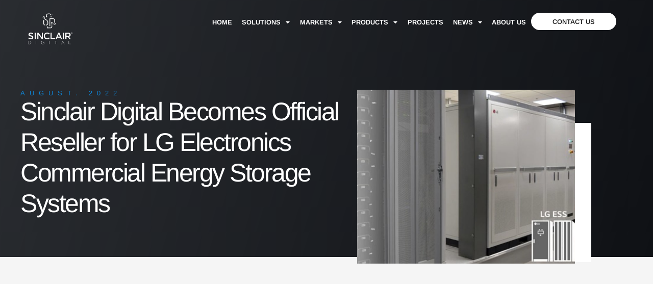

--- FILE ---
content_type: text/html; charset=UTF-8
request_url: https://sinclair-digital.com/sinclair-digital-becomes-a-reseller-for-lg-electronics-commercial-energy-storage-systems/
body_size: 19415
content:
<!doctype html>
<html lang="en-US">
<head>
	<meta charset="UTF-8">
	<meta name="viewport" content="width=device-width, initial-scale=1">
	<link rel="profile" href="https://gmpg.org/xfn/11">
	<meta name='robots' content='index, follow, max-image-preview:large, max-snippet:-1, max-video-preview:-1' />

	<!-- This site is optimized with the Yoast SEO plugin v26.8 - https://yoast.com/product/yoast-seo-wordpress/ -->
	<title>Sinclair Digital Becomes Official Reseller for LG Electronics Commercial Energy Storage Systems - Sinclair Digital</title>
	<link rel="canonical" href="https://sinclair-digital.com/sinclair-digital-becomes-a-reseller-for-lg-electronics-commercial-energy-storage-systems/" />
	<meta property="og:locale" content="en_US" />
	<meta property="og:type" content="article" />
	<meta property="og:title" content="Sinclair Digital Becomes Official Reseller for LG Electronics Commercial Energy Storage Systems - Sinclair Digital" />
	<meta property="og:url" content="https://sinclair-digital.com/sinclair-digital-becomes-a-reseller-for-lg-electronics-commercial-energy-storage-systems/" />
	<meta property="og:site_name" content="Sinclair Digital" />
	<meta property="article:publisher" content="https://www.facebook.com/sinclairdigitalservices" />
	<meta property="article:published_time" content="2022-08-29T20:00:00+00:00" />
	<meta property="article:modified_time" content="2023-05-08T18:53:01+00:00" />
	<meta property="og:image" content="https://sinclair-digital.com/wp-content/uploads/2023/03/news-sinclair-ld-electronics.jpg" />
	<meta property="og:image:width" content="804" />
	<meta property="og:image:height" content="590" />
	<meta property="og:image:type" content="image/jpeg" />
	<meta name="author" content="Javier" />
	<meta name="twitter:card" content="summary_large_image" />
	<meta name="twitter:label1" content="Written by" />
	<meta name="twitter:data1" content="Javier" />
	<script type="application/ld+json" class="yoast-schema-graph">{"@context":"https://schema.org","@graph":[{"@type":"Article","@id":"https://sinclair-digital.com/sinclair-digital-becomes-a-reseller-for-lg-electronics-commercial-energy-storage-systems/#article","isPartOf":{"@id":"https://sinclair-digital.com/sinclair-digital-becomes-a-reseller-for-lg-electronics-commercial-energy-storage-systems/"},"author":{"name":"Javier","@id":"https://sinclair-digital.com/#/schema/person/48f5dc71c480cfaae55ec303b9aaffec"},"headline":"Sinclair Digital Becomes Official Reseller for LG Electronics Commercial Energy Storage Systems","datePublished":"2022-08-29T20:00:00+00:00","dateModified":"2023-05-08T18:53:01+00:00","mainEntityOfPage":{"@id":"https://sinclair-digital.com/sinclair-digital-becomes-a-reseller-for-lg-electronics-commercial-energy-storage-systems/"},"wordCount":12,"commentCount":0,"publisher":{"@id":"https://sinclair-digital.com/#organization"},"image":{"@id":"https://sinclair-digital.com/sinclair-digital-becomes-a-reseller-for-lg-electronics-commercial-energy-storage-systems/#primaryimage"},"thumbnailUrl":"https://sinclair-digital.com/wp-content/uploads/2023/03/news-sinclair-ld-electronics.jpg","inLanguage":"en-US","potentialAction":[{"@type":"CommentAction","name":"Comment","target":["https://sinclair-digital.com/sinclair-digital-becomes-a-reseller-for-lg-electronics-commercial-energy-storage-systems/#respond"]}]},{"@type":"WebPage","@id":"https://sinclair-digital.com/sinclair-digital-becomes-a-reseller-for-lg-electronics-commercial-energy-storage-systems/","url":"https://sinclair-digital.com/sinclair-digital-becomes-a-reseller-for-lg-electronics-commercial-energy-storage-systems/","name":"Sinclair Digital Becomes Official Reseller for LG Electronics Commercial Energy Storage Systems - Sinclair Digital","isPartOf":{"@id":"https://sinclair-digital.com/#website"},"primaryImageOfPage":{"@id":"https://sinclair-digital.com/sinclair-digital-becomes-a-reseller-for-lg-electronics-commercial-energy-storage-systems/#primaryimage"},"image":{"@id":"https://sinclair-digital.com/sinclair-digital-becomes-a-reseller-for-lg-electronics-commercial-energy-storage-systems/#primaryimage"},"thumbnailUrl":"https://sinclair-digital.com/wp-content/uploads/2023/03/news-sinclair-ld-electronics.jpg","datePublished":"2022-08-29T20:00:00+00:00","dateModified":"2023-05-08T18:53:01+00:00","breadcrumb":{"@id":"https://sinclair-digital.com/sinclair-digital-becomes-a-reseller-for-lg-electronics-commercial-energy-storage-systems/#breadcrumb"},"inLanguage":"en-US","potentialAction":[{"@type":"ReadAction","target":["https://sinclair-digital.com/sinclair-digital-becomes-a-reseller-for-lg-electronics-commercial-energy-storage-systems/"]}]},{"@type":"ImageObject","inLanguage":"en-US","@id":"https://sinclair-digital.com/sinclair-digital-becomes-a-reseller-for-lg-electronics-commercial-energy-storage-systems/#primaryimage","url":"https://sinclair-digital.com/wp-content/uploads/2023/03/news-sinclair-ld-electronics.jpg","contentUrl":"https://sinclair-digital.com/wp-content/uploads/2023/03/news-sinclair-ld-electronics.jpg","width":804,"height":590},{"@type":"BreadcrumbList","@id":"https://sinclair-digital.com/sinclair-digital-becomes-a-reseller-for-lg-electronics-commercial-energy-storage-systems/#breadcrumb","itemListElement":[{"@type":"ListItem","position":1,"name":"Home","item":"https://sinclair-digital.com/"},{"@type":"ListItem","position":2,"name":"Sinclair Digital Becomes Official Reseller for LG Electronics Commercial Energy Storage Systems"}]},{"@type":"WebSite","@id":"https://sinclair-digital.com/#website","url":"https://sinclair-digital.com/","name":"Sinclair Digital","description":"Technology empowering sustainable, intelligent spaces.","publisher":{"@id":"https://sinclair-digital.com/#organization"},"potentialAction":[{"@type":"SearchAction","target":{"@type":"EntryPoint","urlTemplate":"https://sinclair-digital.com/?s={search_term_string}"},"query-input":{"@type":"PropertyValueSpecification","valueRequired":true,"valueName":"search_term_string"}}],"inLanguage":"en-US"},{"@type":"Organization","@id":"https://sinclair-digital.com/#organization","name":"Sinclair Digital Services, Inc","url":"https://sinclair-digital.com/","logo":{"@type":"ImageObject","inLanguage":"en-US","@id":"https://sinclair-digital.com/#/schema/logo/image/","url":"https://sinclair-digital.com/wp-content/uploads/2023/03/logo-alt-blue-letters.svg","contentUrl":"https://sinclair-digital.com/wp-content/uploads/2023/03/logo-alt-blue-letters.svg","width":163.307,"height":121.633,"caption":"Sinclair Digital Services, Inc"},"image":{"@id":"https://sinclair-digital.com/#/schema/logo/image/"},"sameAs":["https://www.facebook.com/sinclairdigitalservices"]},{"@type":"Person","@id":"https://sinclair-digital.com/#/schema/person/48f5dc71c480cfaae55ec303b9aaffec","name":"Javier","image":{"@type":"ImageObject","inLanguage":"en-US","@id":"https://sinclair-digital.com/#/schema/person/image/","url":"https://secure.gravatar.com/avatar/692dde9bb83d51e3acefcc007c37cb60527be532b4748a6fdb06a4c03bb6c97e?s=96&d=mm&r=g","contentUrl":"https://secure.gravatar.com/avatar/692dde9bb83d51e3acefcc007c37cb60527be532b4748a6fdb06a4c03bb6c97e?s=96&d=mm&r=g","caption":"Javier"}}]}</script>
	<!-- / Yoast SEO plugin. -->


<link rel='dns-prefetch' href='//js.hs-scripts.com' />
<link rel="alternate" type="application/rss+xml" title="Sinclair Digital &raquo; Feed" href="https://sinclair-digital.com/feed/" />
<link rel="alternate" type="application/rss+xml" title="Sinclair Digital &raquo; Comments Feed" href="https://sinclair-digital.com/comments/feed/" />
<link rel="alternate" type="application/rss+xml" title="Sinclair Digital &raquo; Sinclair Digital Becomes Official Reseller for LG Electronics Commercial Energy Storage Systems Comments Feed" href="https://sinclair-digital.com/sinclair-digital-becomes-a-reseller-for-lg-electronics-commercial-energy-storage-systems/feed/" />
<link rel="alternate" title="oEmbed (JSON)" type="application/json+oembed" href="https://sinclair-digital.com/wp-json/oembed/1.0/embed?url=https%3A%2F%2Fsinclair-digital.com%2Fsinclair-digital-becomes-a-reseller-for-lg-electronics-commercial-energy-storage-systems%2F" />
<link rel="alternate" title="oEmbed (XML)" type="text/xml+oembed" href="https://sinclair-digital.com/wp-json/oembed/1.0/embed?url=https%3A%2F%2Fsinclair-digital.com%2Fsinclair-digital-becomes-a-reseller-for-lg-electronics-commercial-energy-storage-systems%2F&#038;format=xml" />
<style id='wp-img-auto-sizes-contain-inline-css'>
img:is([sizes=auto i],[sizes^="auto," i]){contain-intrinsic-size:3000px 1500px}
/*# sourceURL=wp-img-auto-sizes-contain-inline-css */
</style>
<style id='wp-emoji-styles-inline-css'>

	img.wp-smiley, img.emoji {
		display: inline !important;
		border: none !important;
		box-shadow: none !important;
		height: 1em !important;
		width: 1em !important;
		margin: 0 0.07em !important;
		vertical-align: -0.1em !important;
		background: none !important;
		padding: 0 !important;
	}
/*# sourceURL=wp-emoji-styles-inline-css */
</style>
<link rel='stylesheet' id='wp-block-library-css' href='https://sinclair-digital.com/wp-includes/css/dist/block-library/style.min.css?ver=6.9' media='all' />
<style id='safe-svg-svg-icon-style-inline-css'>
.safe-svg-cover{text-align:center}.safe-svg-cover .safe-svg-inside{display:inline-block;max-width:100%}.safe-svg-cover svg{fill:currentColor;height:100%;max-height:100%;max-width:100%;width:100%}

/*# sourceURL=https://sinclair-digital.com/wp-content/plugins/safe-svg/dist/safe-svg-block-frontend.css */
</style>
<style id='global-styles-inline-css'>
:root{--wp--preset--aspect-ratio--square: 1;--wp--preset--aspect-ratio--4-3: 4/3;--wp--preset--aspect-ratio--3-4: 3/4;--wp--preset--aspect-ratio--3-2: 3/2;--wp--preset--aspect-ratio--2-3: 2/3;--wp--preset--aspect-ratio--16-9: 16/9;--wp--preset--aspect-ratio--9-16: 9/16;--wp--preset--color--black: #000000;--wp--preset--color--cyan-bluish-gray: #abb8c3;--wp--preset--color--white: #ffffff;--wp--preset--color--pale-pink: #f78da7;--wp--preset--color--vivid-red: #cf2e2e;--wp--preset--color--luminous-vivid-orange: #ff6900;--wp--preset--color--luminous-vivid-amber: #fcb900;--wp--preset--color--light-green-cyan: #7bdcb5;--wp--preset--color--vivid-green-cyan: #00d084;--wp--preset--color--pale-cyan-blue: #8ed1fc;--wp--preset--color--vivid-cyan-blue: #0693e3;--wp--preset--color--vivid-purple: #9b51e0;--wp--preset--gradient--vivid-cyan-blue-to-vivid-purple: linear-gradient(135deg,rgb(6,147,227) 0%,rgb(155,81,224) 100%);--wp--preset--gradient--light-green-cyan-to-vivid-green-cyan: linear-gradient(135deg,rgb(122,220,180) 0%,rgb(0,208,130) 100%);--wp--preset--gradient--luminous-vivid-amber-to-luminous-vivid-orange: linear-gradient(135deg,rgb(252,185,0) 0%,rgb(255,105,0) 100%);--wp--preset--gradient--luminous-vivid-orange-to-vivid-red: linear-gradient(135deg,rgb(255,105,0) 0%,rgb(207,46,46) 100%);--wp--preset--gradient--very-light-gray-to-cyan-bluish-gray: linear-gradient(135deg,rgb(238,238,238) 0%,rgb(169,184,195) 100%);--wp--preset--gradient--cool-to-warm-spectrum: linear-gradient(135deg,rgb(74,234,220) 0%,rgb(151,120,209) 20%,rgb(207,42,186) 40%,rgb(238,44,130) 60%,rgb(251,105,98) 80%,rgb(254,248,76) 100%);--wp--preset--gradient--blush-light-purple: linear-gradient(135deg,rgb(255,206,236) 0%,rgb(152,150,240) 100%);--wp--preset--gradient--blush-bordeaux: linear-gradient(135deg,rgb(254,205,165) 0%,rgb(254,45,45) 50%,rgb(107,0,62) 100%);--wp--preset--gradient--luminous-dusk: linear-gradient(135deg,rgb(255,203,112) 0%,rgb(199,81,192) 50%,rgb(65,88,208) 100%);--wp--preset--gradient--pale-ocean: linear-gradient(135deg,rgb(255,245,203) 0%,rgb(182,227,212) 50%,rgb(51,167,181) 100%);--wp--preset--gradient--electric-grass: linear-gradient(135deg,rgb(202,248,128) 0%,rgb(113,206,126) 100%);--wp--preset--gradient--midnight: linear-gradient(135deg,rgb(2,3,129) 0%,rgb(40,116,252) 100%);--wp--preset--font-size--small: 13px;--wp--preset--font-size--medium: 20px;--wp--preset--font-size--large: 36px;--wp--preset--font-size--x-large: 42px;--wp--preset--spacing--20: 0.44rem;--wp--preset--spacing--30: 0.67rem;--wp--preset--spacing--40: 1rem;--wp--preset--spacing--50: 1.5rem;--wp--preset--spacing--60: 2.25rem;--wp--preset--spacing--70: 3.38rem;--wp--preset--spacing--80: 5.06rem;--wp--preset--shadow--natural: 6px 6px 9px rgba(0, 0, 0, 0.2);--wp--preset--shadow--deep: 12px 12px 50px rgba(0, 0, 0, 0.4);--wp--preset--shadow--sharp: 6px 6px 0px rgba(0, 0, 0, 0.2);--wp--preset--shadow--outlined: 6px 6px 0px -3px rgb(255, 255, 255), 6px 6px rgb(0, 0, 0);--wp--preset--shadow--crisp: 6px 6px 0px rgb(0, 0, 0);}:root { --wp--style--global--content-size: 800px;--wp--style--global--wide-size: 1200px; }:where(body) { margin: 0; }.wp-site-blocks > .alignleft { float: left; margin-right: 2em; }.wp-site-blocks > .alignright { float: right; margin-left: 2em; }.wp-site-blocks > .aligncenter { justify-content: center; margin-left: auto; margin-right: auto; }:where(.wp-site-blocks) > * { margin-block-start: 24px; margin-block-end: 0; }:where(.wp-site-blocks) > :first-child { margin-block-start: 0; }:where(.wp-site-blocks) > :last-child { margin-block-end: 0; }:root { --wp--style--block-gap: 24px; }:root :where(.is-layout-flow) > :first-child{margin-block-start: 0;}:root :where(.is-layout-flow) > :last-child{margin-block-end: 0;}:root :where(.is-layout-flow) > *{margin-block-start: 24px;margin-block-end: 0;}:root :where(.is-layout-constrained) > :first-child{margin-block-start: 0;}:root :where(.is-layout-constrained) > :last-child{margin-block-end: 0;}:root :where(.is-layout-constrained) > *{margin-block-start: 24px;margin-block-end: 0;}:root :where(.is-layout-flex){gap: 24px;}:root :where(.is-layout-grid){gap: 24px;}.is-layout-flow > .alignleft{float: left;margin-inline-start: 0;margin-inline-end: 2em;}.is-layout-flow > .alignright{float: right;margin-inline-start: 2em;margin-inline-end: 0;}.is-layout-flow > .aligncenter{margin-left: auto !important;margin-right: auto !important;}.is-layout-constrained > .alignleft{float: left;margin-inline-start: 0;margin-inline-end: 2em;}.is-layout-constrained > .alignright{float: right;margin-inline-start: 2em;margin-inline-end: 0;}.is-layout-constrained > .aligncenter{margin-left: auto !important;margin-right: auto !important;}.is-layout-constrained > :where(:not(.alignleft):not(.alignright):not(.alignfull)){max-width: var(--wp--style--global--content-size);margin-left: auto !important;margin-right: auto !important;}.is-layout-constrained > .alignwide{max-width: var(--wp--style--global--wide-size);}body .is-layout-flex{display: flex;}.is-layout-flex{flex-wrap: wrap;align-items: center;}.is-layout-flex > :is(*, div){margin: 0;}body .is-layout-grid{display: grid;}.is-layout-grid > :is(*, div){margin: 0;}body{padding-top: 0px;padding-right: 0px;padding-bottom: 0px;padding-left: 0px;}a:where(:not(.wp-element-button)){text-decoration: underline;}:root :where(.wp-element-button, .wp-block-button__link){background-color: #32373c;border-width: 0;color: #fff;font-family: inherit;font-size: inherit;font-style: inherit;font-weight: inherit;letter-spacing: inherit;line-height: inherit;padding-top: calc(0.667em + 2px);padding-right: calc(1.333em + 2px);padding-bottom: calc(0.667em + 2px);padding-left: calc(1.333em + 2px);text-decoration: none;text-transform: inherit;}.has-black-color{color: var(--wp--preset--color--black) !important;}.has-cyan-bluish-gray-color{color: var(--wp--preset--color--cyan-bluish-gray) !important;}.has-white-color{color: var(--wp--preset--color--white) !important;}.has-pale-pink-color{color: var(--wp--preset--color--pale-pink) !important;}.has-vivid-red-color{color: var(--wp--preset--color--vivid-red) !important;}.has-luminous-vivid-orange-color{color: var(--wp--preset--color--luminous-vivid-orange) !important;}.has-luminous-vivid-amber-color{color: var(--wp--preset--color--luminous-vivid-amber) !important;}.has-light-green-cyan-color{color: var(--wp--preset--color--light-green-cyan) !important;}.has-vivid-green-cyan-color{color: var(--wp--preset--color--vivid-green-cyan) !important;}.has-pale-cyan-blue-color{color: var(--wp--preset--color--pale-cyan-blue) !important;}.has-vivid-cyan-blue-color{color: var(--wp--preset--color--vivid-cyan-blue) !important;}.has-vivid-purple-color{color: var(--wp--preset--color--vivid-purple) !important;}.has-black-background-color{background-color: var(--wp--preset--color--black) !important;}.has-cyan-bluish-gray-background-color{background-color: var(--wp--preset--color--cyan-bluish-gray) !important;}.has-white-background-color{background-color: var(--wp--preset--color--white) !important;}.has-pale-pink-background-color{background-color: var(--wp--preset--color--pale-pink) !important;}.has-vivid-red-background-color{background-color: var(--wp--preset--color--vivid-red) !important;}.has-luminous-vivid-orange-background-color{background-color: var(--wp--preset--color--luminous-vivid-orange) !important;}.has-luminous-vivid-amber-background-color{background-color: var(--wp--preset--color--luminous-vivid-amber) !important;}.has-light-green-cyan-background-color{background-color: var(--wp--preset--color--light-green-cyan) !important;}.has-vivid-green-cyan-background-color{background-color: var(--wp--preset--color--vivid-green-cyan) !important;}.has-pale-cyan-blue-background-color{background-color: var(--wp--preset--color--pale-cyan-blue) !important;}.has-vivid-cyan-blue-background-color{background-color: var(--wp--preset--color--vivid-cyan-blue) !important;}.has-vivid-purple-background-color{background-color: var(--wp--preset--color--vivid-purple) !important;}.has-black-border-color{border-color: var(--wp--preset--color--black) !important;}.has-cyan-bluish-gray-border-color{border-color: var(--wp--preset--color--cyan-bluish-gray) !important;}.has-white-border-color{border-color: var(--wp--preset--color--white) !important;}.has-pale-pink-border-color{border-color: var(--wp--preset--color--pale-pink) !important;}.has-vivid-red-border-color{border-color: var(--wp--preset--color--vivid-red) !important;}.has-luminous-vivid-orange-border-color{border-color: var(--wp--preset--color--luminous-vivid-orange) !important;}.has-luminous-vivid-amber-border-color{border-color: var(--wp--preset--color--luminous-vivid-amber) !important;}.has-light-green-cyan-border-color{border-color: var(--wp--preset--color--light-green-cyan) !important;}.has-vivid-green-cyan-border-color{border-color: var(--wp--preset--color--vivid-green-cyan) !important;}.has-pale-cyan-blue-border-color{border-color: var(--wp--preset--color--pale-cyan-blue) !important;}.has-vivid-cyan-blue-border-color{border-color: var(--wp--preset--color--vivid-cyan-blue) !important;}.has-vivid-purple-border-color{border-color: var(--wp--preset--color--vivid-purple) !important;}.has-vivid-cyan-blue-to-vivid-purple-gradient-background{background: var(--wp--preset--gradient--vivid-cyan-blue-to-vivid-purple) !important;}.has-light-green-cyan-to-vivid-green-cyan-gradient-background{background: var(--wp--preset--gradient--light-green-cyan-to-vivid-green-cyan) !important;}.has-luminous-vivid-amber-to-luminous-vivid-orange-gradient-background{background: var(--wp--preset--gradient--luminous-vivid-amber-to-luminous-vivid-orange) !important;}.has-luminous-vivid-orange-to-vivid-red-gradient-background{background: var(--wp--preset--gradient--luminous-vivid-orange-to-vivid-red) !important;}.has-very-light-gray-to-cyan-bluish-gray-gradient-background{background: var(--wp--preset--gradient--very-light-gray-to-cyan-bluish-gray) !important;}.has-cool-to-warm-spectrum-gradient-background{background: var(--wp--preset--gradient--cool-to-warm-spectrum) !important;}.has-blush-light-purple-gradient-background{background: var(--wp--preset--gradient--blush-light-purple) !important;}.has-blush-bordeaux-gradient-background{background: var(--wp--preset--gradient--blush-bordeaux) !important;}.has-luminous-dusk-gradient-background{background: var(--wp--preset--gradient--luminous-dusk) !important;}.has-pale-ocean-gradient-background{background: var(--wp--preset--gradient--pale-ocean) !important;}.has-electric-grass-gradient-background{background: var(--wp--preset--gradient--electric-grass) !important;}.has-midnight-gradient-background{background: var(--wp--preset--gradient--midnight) !important;}.has-small-font-size{font-size: var(--wp--preset--font-size--small) !important;}.has-medium-font-size{font-size: var(--wp--preset--font-size--medium) !important;}.has-large-font-size{font-size: var(--wp--preset--font-size--large) !important;}.has-x-large-font-size{font-size: var(--wp--preset--font-size--x-large) !important;}
:root :where(.wp-block-pullquote){font-size: 1.5em;line-height: 1.6;}
/*# sourceURL=global-styles-inline-css */
</style>
<link rel='stylesheet' id='hello-elementor-css' href='https://sinclair-digital.com/wp-content/themes/hello-elementor/assets/css/reset.css?ver=3.4.5' media='all' />
<link rel='stylesheet' id='hello-elementor-theme-style-css' href='https://sinclair-digital.com/wp-content/themes/hello-elementor/assets/css/theme.css?ver=3.4.5' media='all' />
<link rel='stylesheet' id='hello-elementor-header-footer-css' href='https://sinclair-digital.com/wp-content/themes/hello-elementor/assets/css/header-footer.css?ver=3.4.5' media='all' />
<link rel='stylesheet' id='elementor-frontend-css' href='https://sinclair-digital.com/wp-content/plugins/elementor/assets/css/frontend.min.css?ver=3.34.2' media='all' />
<style id='elementor-frontend-inline-css'>
.elementor-kit-6{--e-global-color-primary:#1A1A1A;--e-global-color-secondary:#FFFFFF;--e-global-color-text:#000000;--e-global-color-accent:#61CE70;--e-global-color-9c78f5d:#0E85D7;--e-global-color-9f8e79c:#C7C7C7;--e-global-color-a831161:#0E85D7;--e-global-color-2ffd2c8:#F1F1F1;--e-global-typography-primary-font-family:"Arimo";--e-global-typography-secondary-font-family:"Arimo";--e-global-typography-secondary-font-weight:400;--e-global-typography-text-font-family:"Arimo";--e-global-typography-text-font-size:1rem;--e-global-typography-text-font-weight:400;--e-global-typography-text-line-height:28px;--e-global-typography-accent-font-family:"Arimo";--e-global-typography-accent-font-size:0.8rem;--e-global-typography-accent-font-weight:600;--e-global-typography-accent-text-transform:uppercase;--e-global-typography-accent-line-height:1em;--e-global-typography-3013eb4-font-family:"Arimo";--e-global-typography-3013eb4-font-size:4.3rem;--e-global-typography-3013eb4-font-weight:400;--e-global-typography-3013eb4-line-height:1em;--e-global-typography-6efe5e5-font-size:3.1rem;--e-global-typography-6efe5e5-font-weight:400;--e-global-typography-6efe5e5-line-height:1em;--e-global-typography-3e0e4ca-font-size:1.8rem;--e-global-typography-3e0e4ca-line-height:1.3em;--e-global-typography-71c6871-font-size:5.6rem;--e-global-typography-71c6871-font-weight:400;--e-global-typography-71c6871-line-height:1em;--e-global-typography-6ef682e-font-size:0.8rem;--e-global-typography-6ef682e-text-transform:uppercase;--e-global-typography-6ef682e-line-height:1em;--e-global-typography-5330e2a-font-size:0.9rem;--e-global-typography-5330e2a-font-weight:400;--e-global-typography-5330e2a-text-transform:uppercase;--e-global-typography-5330e2a-letter-spacing:10px;--e-global-typography-188ce44-font-weight:400;--e-global-typography-188ce44-text-transform:uppercase;--e-global-typography-188ce44-line-height:1em;--e-global-typography-188ce44-letter-spacing:1.2px;--e-global-typography-71f2167-font-family:"Arimo";--e-global-typography-71f2167-font-size:1.2rem;--e-global-typography-71f2167-font-weight:400;--e-global-typography-71f2167-line-height:1em;--e-global-typography-1b2c5f5-font-size:0.9rem;--e-global-typography-1b2c5f5-font-weight:400;--e-global-typography-1b2c5f5-text-transform:uppercase;--e-global-typography-1b2c5f5-line-height:1em;--e-global-typography-1b2c5f5-letter-spacing:2.6px;font-family:var( --e-global-typography-text-font-family ), Sans-serif;font-size:var( --e-global-typography-text-font-size );font-weight:var( --e-global-typography-text-font-weight );line-height:var( --e-global-typography-text-line-height );}.elementor-kit-6 button,.elementor-kit-6 input[type="button"],.elementor-kit-6 input[type="submit"],.elementor-kit-6 .elementor-button{background-color:var( --e-global-color-primary );font-family:var( --e-global-typography-accent-font-family ), Sans-serif;font-size:var( --e-global-typography-accent-font-size );font-weight:var( --e-global-typography-accent-font-weight );text-transform:var( --e-global-typography-accent-text-transform );line-height:var( --e-global-typography-accent-line-height );color:var( --e-global-color-secondary );border-radius:50px 50px 50px 50px;padding:18px 60px 18px 60px;}.elementor-kit-6 button:hover,.elementor-kit-6 button:focus,.elementor-kit-6 input[type="button"]:hover,.elementor-kit-6 input[type="button"]:focus,.elementor-kit-6 input[type="submit"]:hover,.elementor-kit-6 input[type="submit"]:focus,.elementor-kit-6 .elementor-button:hover,.elementor-kit-6 .elementor-button:focus{background-color:var( --e-global-color-9f8e79c );color:var( --e-global-color-primary );}.elementor-kit-6 e-page-transition{background-color:#FFBC7D;}.elementor-kit-6 a{color:var( --e-global-color-a831161 );}.elementor-kit-6 h2{font-family:var( --e-global-typography-3013eb4-font-family ), Sans-serif;font-size:var( --e-global-typography-3013eb4-font-size );font-weight:var( --e-global-typography-3013eb4-font-weight );line-height:var( --e-global-typography-3013eb4-line-height );}.elementor-kit-6 h3{font-size:var( --e-global-typography-6efe5e5-font-size );font-weight:var( --e-global-typography-6efe5e5-font-weight );line-height:var( --e-global-typography-6efe5e5-line-height );}.elementor-kit-6 h4{font-size:var( --e-global-typography-3e0e4ca-font-size );line-height:var( --e-global-typography-3e0e4ca-line-height );}.elementor-kit-6 label{color:var( --e-global-color-primary );font-family:var( --e-global-typography-text-font-family ), Sans-serif;font-size:var( --e-global-typography-text-font-size );font-weight:var( --e-global-typography-text-font-weight );line-height:var( --e-global-typography-text-line-height );}.elementor-kit-6 input:not([type="button"]):not([type="submit"]),.elementor-kit-6 textarea,.elementor-kit-6 .elementor-field-textual{font-family:var( --e-global-typography-text-font-family ), Sans-serif;font-size:var( --e-global-typography-text-font-size );font-weight:var( --e-global-typography-text-font-weight );line-height:var( --e-global-typography-text-line-height );color:var( --e-global-color-primary );accent-color:var( --e-global-color-primary );background-color:#02010100;border-style:solid;border-width:0px 0px 2px 0px;border-color:var( --e-global-color-text );border-radius:0px 0px 0px 0px;padding:14px 0px 14px 0px;}.elementor-section.elementor-section-boxed > .elementor-container{max-width:1400px;}.e-con{--container-max-width:1400px;--container-default-padding-top:0px;--container-default-padding-right:0px;--container-default-padding-bottom:0px;--container-default-padding-left:0px;}.elementor-widget:not(:last-child){margin-block-end:20px;}.elementor-element{--widgets-spacing:20px 20px;--widgets-spacing-row:20px;--widgets-spacing-column:20px;}{}h1.entry-title{display:var(--page-title-display);}.site-header .site-branding{flex-direction:column;align-items:stretch;}.site-header{padding-inline-end:0px;padding-inline-start:0px;}.site-footer .site-branding{flex-direction:column;align-items:stretch;}@media(max-width:1024px){.elementor-kit-6{font-size:var( --e-global-typography-text-font-size );line-height:var( --e-global-typography-text-line-height );}.elementor-kit-6 h2{font-size:var( --e-global-typography-3013eb4-font-size );line-height:var( --e-global-typography-3013eb4-line-height );}.elementor-kit-6 h3{font-size:var( --e-global-typography-6efe5e5-font-size );line-height:var( --e-global-typography-6efe5e5-line-height );}.elementor-kit-6 h4{font-size:var( --e-global-typography-3e0e4ca-font-size );line-height:var( --e-global-typography-3e0e4ca-line-height );}.elementor-kit-6 button,.elementor-kit-6 input[type="button"],.elementor-kit-6 input[type="submit"],.elementor-kit-6 .elementor-button{font-size:var( --e-global-typography-accent-font-size );line-height:var( --e-global-typography-accent-line-height );}.elementor-kit-6 label{font-size:var( --e-global-typography-text-font-size );line-height:var( --e-global-typography-text-line-height );}.elementor-kit-6 input:not([type="button"]):not([type="submit"]),.elementor-kit-6 textarea,.elementor-kit-6 .elementor-field-textual{font-size:var( --e-global-typography-text-font-size );line-height:var( --e-global-typography-text-line-height );}.elementor-section.elementor-section-boxed > .elementor-container{max-width:1024px;}.e-con{--container-max-width:1024px;}}@media(max-width:767px){.elementor-kit-6{--e-global-typography-3013eb4-font-size:2.8rem;--e-global-typography-6efe5e5-font-size:2rem;--e-global-typography-3e0e4ca-font-size:1.4rem;--e-global-typography-71c6871-font-size:4rem;font-size:var( --e-global-typography-text-font-size );line-height:var( --e-global-typography-text-line-height );}.elementor-kit-6 h2{font-size:var( --e-global-typography-3013eb4-font-size );line-height:var( --e-global-typography-3013eb4-line-height );}.elementor-kit-6 h3{font-size:var( --e-global-typography-6efe5e5-font-size );line-height:var( --e-global-typography-6efe5e5-line-height );}.elementor-kit-6 h4{font-size:var( --e-global-typography-3e0e4ca-font-size );line-height:var( --e-global-typography-3e0e4ca-line-height );}.elementor-kit-6 button,.elementor-kit-6 input[type="button"],.elementor-kit-6 input[type="submit"],.elementor-kit-6 .elementor-button{font-size:var( --e-global-typography-accent-font-size );line-height:var( --e-global-typography-accent-line-height );}.elementor-kit-6 label{font-size:var( --e-global-typography-text-font-size );line-height:var( --e-global-typography-text-line-height );}.elementor-kit-6 input:not([type="button"]):not([type="submit"]),.elementor-kit-6 textarea,.elementor-kit-6 .elementor-field-textual{font-size:var( --e-global-typography-text-font-size );line-height:var( --e-global-typography-text-line-height );}.elementor-section.elementor-section-boxed > .elementor-container{max-width:767px;}.e-con{--container-max-width:767px;}}
.elementor-30 .elementor-element.elementor-element-ce3ab20{--display:flex;--min-height:113px;--flex-direction:row;--container-widget-width:initial;--container-widget-height:100%;--container-widget-flex-grow:1;--container-widget-align-self:stretch;--flex-wrap-mobile:wrap;--gap:0px 0px;--row-gap:0px;--column-gap:0px;--margin-top:0px;--margin-bottom:-117px;--margin-left:0px;--margin-right:0px;--padding-top:25px;--padding-bottom:25px;--padding-left:55px;--padding-right:55px;--z-index:9999;}.elementor-30 .elementor-element.elementor-element-8a6f21f{--display:flex;--flex-direction:column;--container-widget-width:100%;--container-widget-height:initial;--container-widget-flex-grow:0;--container-widget-align-self:initial;--flex-wrap-mobile:wrap;}.elementor-30 .elementor-element.elementor-element-8a6f21f.e-con{--flex-grow:0;--flex-shrink:0;}.elementor-30 .elementor-element.elementor-element-915b93a{text-align:start;}.elementor-30 .elementor-element.elementor-element-915b93a img{width:100%;max-width:88px;}.elementor-30 .elementor-element.elementor-element-be9681a{--display:flex;--flex-direction:row;--container-widget-width:calc( ( 1 - var( --container-widget-flex-grow ) ) * 100% );--container-widget-height:100%;--container-widget-flex-grow:1;--container-widget-align-self:stretch;--flex-wrap-mobile:wrap;--justify-content:flex-end;--align-items:center;--gap:5% 5%;--row-gap:5%;--column-gap:5%;}.elementor-30 .elementor-element.elementor-element-be9681a.e-con{--flex-grow:0;--flex-shrink:0;}.elementor-30 .elementor-element.elementor-element-a78a27f{width:100%;max-width:100%;--e-nav-menu-horizontal-menu-item-margin:calc( 0px / 2 );}.elementor-30 .elementor-element.elementor-element-a78a27f .elementor-nav-menu .elementor-item{font-size:0.8rem;font-weight:700;text-transform:uppercase;line-height:1em;}.elementor-30 .elementor-element.elementor-element-a78a27f .elementor-nav-menu--main .elementor-item{color:var( --e-global-color-secondary );fill:var( --e-global-color-secondary );padding-left:5px;padding-right:5px;}.elementor-30 .elementor-element.elementor-element-a78a27f .elementor-nav-menu--main .elementor-item:hover,
					.elementor-30 .elementor-element.elementor-element-a78a27f .elementor-nav-menu--main .elementor-item.elementor-item-active,
					.elementor-30 .elementor-element.elementor-element-a78a27f .elementor-nav-menu--main .elementor-item.highlighted,
					.elementor-30 .elementor-element.elementor-element-a78a27f .elementor-nav-menu--main .elementor-item:focus{color:var( --e-global-color-9c78f5d );fill:var( --e-global-color-9c78f5d );}.elementor-30 .elementor-element.elementor-element-a78a27f .elementor-nav-menu--main .elementor-item.elementor-item-active{color:var( --e-global-color-9c78f5d );}.elementor-30 .elementor-element.elementor-element-a78a27f .elementor-nav-menu--main:not(.elementor-nav-menu--layout-horizontal) .elementor-nav-menu > li:not(:last-child){margin-bottom:0px;}.elementor-30 .elementor-element.elementor-element-a78a27f .elementor-nav-menu--dropdown a:hover,
					.elementor-30 .elementor-element.elementor-element-a78a27f .elementor-nav-menu--dropdown a:focus,
					.elementor-30 .elementor-element.elementor-element-a78a27f .elementor-nav-menu--dropdown a.elementor-item-active,
					.elementor-30 .elementor-element.elementor-element-a78a27f .elementor-nav-menu--dropdown a.highlighted,
					.elementor-30 .elementor-element.elementor-element-a78a27f .elementor-menu-toggle:hover,
					.elementor-30 .elementor-element.elementor-element-a78a27f .elementor-menu-toggle:focus{color:var( --e-global-color-9c78f5d );}.elementor-30 .elementor-element.elementor-element-a78a27f .elementor-nav-menu--dropdown a:hover,
					.elementor-30 .elementor-element.elementor-element-a78a27f .elementor-nav-menu--dropdown a:focus,
					.elementor-30 .elementor-element.elementor-element-a78a27f .elementor-nav-menu--dropdown a.elementor-item-active,
					.elementor-30 .elementor-element.elementor-element-a78a27f .elementor-nav-menu--dropdown a.highlighted{background-color:#FFFFFF;}.elementor-30 .elementor-element.elementor-element-a78a27f .elementor-nav-menu--dropdown a.elementor-item-active{color:var( --e-global-color-9c78f5d );background-color:#FFFFFF;}.elementor-30 .elementor-element.elementor-element-a78a27f .elementor-nav-menu--dropdown .elementor-item, .elementor-30 .elementor-element.elementor-element-a78a27f .elementor-nav-menu--dropdown  .elementor-sub-item{font-weight:700;text-transform:uppercase;}.elementor-30 .elementor-element.elementor-element-d304259 .elementor-button{background-color:var( --e-global-color-secondary );fill:var( --e-global-color-primary );color:var( --e-global-color-primary );border-style:solid;border-width:2px 2px 2px 2px;border-color:var( --e-global-color-secondary );padding:10px 40px 8px 40px;}.elementor-30 .elementor-element.elementor-element-d304259 .elementor-button:hover, .elementor-30 .elementor-element.elementor-element-d304259 .elementor-button:focus{background-color:var( --e-global-color-primary );color:var( --e-global-color-secondary );border-color:var( --e-global-color-secondary );}.elementor-30 .elementor-element.elementor-element-d304259{width:var( --container-widget-width, 237px );max-width:237px;--container-widget-width:237px;--container-widget-flex-grow:0;}.elementor-30 .elementor-element.elementor-element-d304259 .elementor-button:hover svg, .elementor-30 .elementor-element.elementor-element-d304259 .elementor-button:focus svg{fill:var( --e-global-color-secondary );}.elementor-30 .elementor-element.elementor-element-e8ee8b3 .elementor-icon-wrapper{text-align:center;}.elementor-30 .elementor-element.elementor-element-e8ee8b3.elementor-view-stacked .elementor-icon{background-color:var( --e-global-color-secondary );}.elementor-30 .elementor-element.elementor-element-e8ee8b3.elementor-view-framed .elementor-icon, .elementor-30 .elementor-element.elementor-element-e8ee8b3.elementor-view-default .elementor-icon{color:var( --e-global-color-secondary );border-color:var( --e-global-color-secondary );}.elementor-30 .elementor-element.elementor-element-e8ee8b3.elementor-view-framed .elementor-icon, .elementor-30 .elementor-element.elementor-element-e8ee8b3.elementor-view-default .elementor-icon svg{fill:var( --e-global-color-secondary );}.elementor-theme-builder-content-area{height:400px;}.elementor-location-header:before, .elementor-location-footer:before{content:"";display:table;clear:both;}@media(min-width:768px){.elementor-30 .elementor-element.elementor-element-ce3ab20{--content-width:1400px;}.elementor-30 .elementor-element.elementor-element-8a6f21f{--width:30%;}.elementor-30 .elementor-element.elementor-element-be9681a{--width:70%;}}@media(max-width:1024px) and (min-width:768px){.elementor-30 .elementor-element.elementor-element-8a6f21f{--width:19%;}.elementor-30 .elementor-element.elementor-element-be9681a{--width:80%;}}@media(max-width:1024px){.elementor-30 .elementor-element.elementor-element-ce3ab20{--flex-direction:row;--container-widget-width:calc( ( 1 - var( --container-widget-flex-grow ) ) * 100% );--container-widget-height:100%;--container-widget-flex-grow:1;--container-widget-align-self:stretch;--flex-wrap-mobile:wrap;--align-items:center;--gap:0px 0px;--row-gap:0px;--column-gap:0px;--flex-wrap:wrap;--padding-top:20px;--padding-bottom:20px;--padding-left:40px;--padding-right:40px;--z-index:99;}.elementor-30 .elementor-element.elementor-element-8a6f21f{--flex-direction:column;--container-widget-width:100%;--container-widget-height:initial;--container-widget-flex-grow:0;--container-widget-align-self:initial;--flex-wrap-mobile:wrap;}.elementor-30 .elementor-element.elementor-element-8a6f21f.e-con{--flex-grow:0;--flex-shrink:0;}.elementor-30 .elementor-element.elementor-element-be9681a{--justify-content:flex-end;--align-items:center;--container-widget-width:calc( ( 1 - var( --container-widget-flex-grow ) ) * 100% );--gap:20px 20px;--row-gap:20px;--column-gap:20px;}.elementor-30 .elementor-element.elementor-element-e8ee8b3 .elementor-icon{font-size:21px;}.elementor-30 .elementor-element.elementor-element-e8ee8b3 .elementor-icon svg{height:21px;}}@media(max-width:767px){.elementor-30 .elementor-element.elementor-element-ce3ab20{--min-height:45px;--padding-top:23px;--padding-bottom:10px;--padding-left:25px;--padding-right:25px;}.elementor-30 .elementor-element.elementor-element-8a6f21f{--width:25%;}.elementor-30 .elementor-element.elementor-element-915b93a img{max-width:60px;}.elementor-30 .elementor-element.elementor-element-be9681a{--width:75%;--align-items:center;--container-widget-width:calc( ( 1 - var( --container-widget-flex-grow ) ) * 100% );}.elementor-30 .elementor-element.elementor-element-d304259 > .elementor-widget-container{margin:-4px 0px -2px 0px;}.elementor-30 .elementor-element.elementor-element-d304259{--container-widget-width:105px;--container-widget-flex-grow:0;width:var( --container-widget-width, 105px );max-width:105px;}.elementor-30 .elementor-element.elementor-element-d304259 .elementor-button{font-size:9px;padding:7px 20px 6px 20px;}.elementor-30 .elementor-element.elementor-element-e8ee8b3 > .elementor-widget-container{margin:0px 0px -10px 0px;}.elementor-30 .elementor-element.elementor-element-e8ee8b3 .elementor-icon{font-size:21px;}.elementor-30 .elementor-element.elementor-element-e8ee8b3 .elementor-icon svg{height:21px;}}/* Start custom CSS for container, class: .elementor-element-8a6f21f */@media only screen and (max-width: 1181px) and (min-width: 1161px) {
  .elementor-30 .elementor-element.elementor-element-8a6f21f {
    width: 20% !important;
  }
}


@media only screen and (max-width: 1160px) and (min-width: 1031px) {
  .elementor-30 .elementor-element.elementor-element-8a6f21f {
    width: 10% !important;
  }
}

@media only screen and (max-width: 1031px) and (min-width: 1024px) {
  .elementor-30 .elementor-element.elementor-element-8a6f21f {
    width: 10% !important;
  }
}/* End custom CSS */
/* Start custom CSS for button, class: .elementor-element-d304259 */@media only screen and (max-width: 1160px) and (min-width: 1024px) {
  .elementor-30 .elementor-element.elementor-element-d304259 {
    width: 230px !important;
  }
}/* End custom CSS */
/* Start custom CSS for container, class: .elementor-element-be9681a */@media only screen and (max-width: 1181px) and (min-width: 1161px) {
  .elementor-30 .elementor-element.elementor-element-be9681a {
    width: 81% !important;
  }
}

@media only screen and (max-width: 1160px) and (min-width: 1031px) {
  .elementor-30 .elementor-element.elementor-element-be9681a {
    width: 90% !important;
  }
}


@media only screen and (max-width: 1031px) and (min-width: 1024px) {
  .elementor-30 .elementor-element.elementor-element-be9681a {
    width: 90% !important;
  }
}/* End custom CSS */
.elementor-32 .elementor-element.elementor-element-b5ef41e{--display:flex;--flex-direction:row;--container-widget-width:initial;--container-widget-height:100%;--container-widget-flex-grow:1;--container-widget-align-self:stretch;--flex-wrap-mobile:wrap;--gap:60px 60px;--row-gap:60px;--column-gap:60px;--padding-top:70px;--padding-bottom:40px;--padding-left:40px;--padding-right:40px;}.elementor-32 .elementor-element.elementor-element-b5ef41e:not(.elementor-motion-effects-element-type-background), .elementor-32 .elementor-element.elementor-element-b5ef41e > .elementor-motion-effects-container > .elementor-motion-effects-layer{background-color:#000000;}.elementor-32 .elementor-element.elementor-element-b5181da{--display:flex;--align-items:flex-start;--container-widget-width:calc( ( 1 - var( --container-widget-flex-grow ) ) * 100% );--gap:52px 52px;--row-gap:52px;--column-gap:52px;}.elementor-32 .elementor-element.elementor-element-8d6b4ea img{width:100%;max-width:185px;}.elementor-32 .elementor-element.elementor-element-5331535 .elementor-icon-list-icon i{color:var( --e-global-color-secondary );transition:color 0.3s;}.elementor-32 .elementor-element.elementor-element-5331535 .elementor-icon-list-icon svg{fill:var( --e-global-color-secondary );transition:fill 0.3s;}.elementor-32 .elementor-element.elementor-element-5331535{--e-icon-list-icon-size:14px;--icon-vertical-offset:0px;}.elementor-32 .elementor-element.elementor-element-5331535 .elementor-icon-list-item > .elementor-icon-list-text, .elementor-32 .elementor-element.elementor-element-5331535 .elementor-icon-list-item > a{font-family:"Arimo", Sans-serif;font-size:13px;font-weight:400;line-height:17px;}.elementor-32 .elementor-element.elementor-element-5331535 .elementor-icon-list-text{color:var( --e-global-color-secondary );transition:color 0.3s;}.elementor-32 .elementor-element.elementor-element-95e5823{--display:flex;--flex-direction:row;--container-widget-width:initial;--container-widget-height:100%;--container-widget-flex-grow:1;--container-widget-align-self:stretch;--flex-wrap-mobile:wrap;--margin-top:40px;--margin-bottom:0px;--margin-left:0px;--margin-right:0px;}.elementor-32 .elementor-element.elementor-element-95e5823.e-con{--flex-grow:0;--flex-shrink:0;}.elementor-32 .elementor-element.elementor-element-a83cbf4{--display:flex;}.elementor-32 .elementor-element.elementor-element-d5c0a41 .elementor-icon-list-items:not(.elementor-inline-items) .elementor-icon-list-item:not(:last-child){padding-block-end:calc(30px/2);}.elementor-32 .elementor-element.elementor-element-d5c0a41 .elementor-icon-list-items:not(.elementor-inline-items) .elementor-icon-list-item:not(:first-child){margin-block-start:calc(30px/2);}.elementor-32 .elementor-element.elementor-element-d5c0a41 .elementor-icon-list-items.elementor-inline-items .elementor-icon-list-item{margin-inline:calc(30px/2);}.elementor-32 .elementor-element.elementor-element-d5c0a41 .elementor-icon-list-items.elementor-inline-items{margin-inline:calc(-30px/2);}.elementor-32 .elementor-element.elementor-element-d5c0a41 .elementor-icon-list-items.elementor-inline-items .elementor-icon-list-item:after{inset-inline-end:calc(-30px/2);}.elementor-32 .elementor-element.elementor-element-d5c0a41 .elementor-icon-list-icon i{transition:color 0.3s;}.elementor-32 .elementor-element.elementor-element-d5c0a41 .elementor-icon-list-icon svg{transition:fill 0.3s;}.elementor-32 .elementor-element.elementor-element-d5c0a41{--e-icon-list-icon-size:0px;--icon-vertical-offset:0px;}.elementor-32 .elementor-element.elementor-element-d5c0a41 .elementor-icon-list-icon{padding-inline-end:0px;}.elementor-32 .elementor-element.elementor-element-d5c0a41 .elementor-icon-list-item > .elementor-icon-list-text, .elementor-32 .elementor-element.elementor-element-d5c0a41 .elementor-icon-list-item > a{font-size:12px;font-weight:700;text-transform:uppercase;line-height:12px;}.elementor-32 .elementor-element.elementor-element-d5c0a41 .elementor-icon-list-text{color:var( --e-global-color-secondary );transition:color 0.3s;}.elementor-32 .elementor-element.elementor-element-f597d6f{--display:flex;}.elementor-32 .elementor-element.elementor-element-3c0efb0 .elementor-icon-list-items:not(.elementor-inline-items) .elementor-icon-list-item:not(:last-child){padding-block-end:calc(30px/2);}.elementor-32 .elementor-element.elementor-element-3c0efb0 .elementor-icon-list-items:not(.elementor-inline-items) .elementor-icon-list-item:not(:first-child){margin-block-start:calc(30px/2);}.elementor-32 .elementor-element.elementor-element-3c0efb0 .elementor-icon-list-items.elementor-inline-items .elementor-icon-list-item{margin-inline:calc(30px/2);}.elementor-32 .elementor-element.elementor-element-3c0efb0 .elementor-icon-list-items.elementor-inline-items{margin-inline:calc(-30px/2);}.elementor-32 .elementor-element.elementor-element-3c0efb0 .elementor-icon-list-items.elementor-inline-items .elementor-icon-list-item:after{inset-inline-end:calc(-30px/2);}.elementor-32 .elementor-element.elementor-element-3c0efb0 .elementor-icon-list-icon i{transition:color 0.3s;}.elementor-32 .elementor-element.elementor-element-3c0efb0 .elementor-icon-list-icon svg{transition:fill 0.3s;}.elementor-32 .elementor-element.elementor-element-3c0efb0{--e-icon-list-icon-size:0px;--icon-vertical-offset:0px;}.elementor-32 .elementor-element.elementor-element-3c0efb0 .elementor-icon-list-icon{padding-inline-end:0px;}.elementor-32 .elementor-element.elementor-element-3c0efb0 .elementor-icon-list-item > .elementor-icon-list-text, .elementor-32 .elementor-element.elementor-element-3c0efb0 .elementor-icon-list-item > a{font-size:12px;font-weight:700;text-transform:uppercase;line-height:12px;}.elementor-32 .elementor-element.elementor-element-3c0efb0 .elementor-icon-list-text{color:var( --e-global-color-secondary );transition:color 0.3s;}.elementor-32 .elementor-element.elementor-element-4dab64c{--display:flex;}.elementor-32 .elementor-element.elementor-element-0e6cd0b .elementor-icon-list-items:not(.elementor-inline-items) .elementor-icon-list-item:not(:last-child){padding-block-end:calc(30px/2);}.elementor-32 .elementor-element.elementor-element-0e6cd0b .elementor-icon-list-items:not(.elementor-inline-items) .elementor-icon-list-item:not(:first-child){margin-block-start:calc(30px/2);}.elementor-32 .elementor-element.elementor-element-0e6cd0b .elementor-icon-list-items.elementor-inline-items .elementor-icon-list-item{margin-inline:calc(30px/2);}.elementor-32 .elementor-element.elementor-element-0e6cd0b .elementor-icon-list-items.elementor-inline-items{margin-inline:calc(-30px/2);}.elementor-32 .elementor-element.elementor-element-0e6cd0b .elementor-icon-list-items.elementor-inline-items .elementor-icon-list-item:after{inset-inline-end:calc(-30px/2);}.elementor-32 .elementor-element.elementor-element-0e6cd0b .elementor-icon-list-icon i{transition:color 0.3s;}.elementor-32 .elementor-element.elementor-element-0e6cd0b .elementor-icon-list-icon svg{transition:fill 0.3s;}.elementor-32 .elementor-element.elementor-element-0e6cd0b{--e-icon-list-icon-size:0px;--icon-vertical-offset:0px;}.elementor-32 .elementor-element.elementor-element-0e6cd0b .elementor-icon-list-icon{padding-inline-end:0px;}.elementor-32 .elementor-element.elementor-element-0e6cd0b .elementor-icon-list-item > .elementor-icon-list-text, .elementor-32 .elementor-element.elementor-element-0e6cd0b .elementor-icon-list-item > a{font-size:12px;font-weight:700;text-transform:uppercase;line-height:12px;}.elementor-32 .elementor-element.elementor-element-0e6cd0b .elementor-icon-list-text{color:var( --e-global-color-secondary );transition:color 0.3s;}.elementor-32 .elementor-element.elementor-element-5c61e88{--display:flex;--gap:0px 0px;--row-gap:0px;--column-gap:0px;--padding-top:0px;--padding-bottom:0px;--padding-left:60px;--padding-right:0px;}.elementor-32 .elementor-element.elementor-element-a1db546 > .elementor-widget-container{margin:0px 0px 15px 0px;}.elementor-32 .elementor-element.elementor-element-a1db546 .elementor-heading-title{font-size:24px;line-height:29px;color:var( --e-global-color-secondary );}.elementor-32 .elementor-element.elementor-element-3098083 .elementor-field-group{padding-right:calc( 0px/2 );padding-left:calc( 0px/2 );margin-bottom:10px;}.elementor-32 .elementor-element.elementor-element-3098083 .elementor-form-fields-wrapper{margin-left:calc( -0px/2 );margin-right:calc( -0px/2 );margin-bottom:-10px;}.elementor-32 .elementor-element.elementor-element-3098083 .elementor-field-group.recaptcha_v3-bottomleft, .elementor-32 .elementor-element.elementor-element-3098083 .elementor-field-group.recaptcha_v3-bottomright{margin-bottom:0;}body.rtl .elementor-32 .elementor-element.elementor-element-3098083 .elementor-labels-inline .elementor-field-group > label{padding-left:0px;}body:not(.rtl) .elementor-32 .elementor-element.elementor-element-3098083 .elementor-labels-inline .elementor-field-group > label{padding-right:0px;}body .elementor-32 .elementor-element.elementor-element-3098083 .elementor-labels-above .elementor-field-group > label{padding-bottom:0px;}.elementor-32 .elementor-element.elementor-element-3098083 .elementor-field-group > label, .elementor-32 .elementor-element.elementor-element-3098083 .elementor-field-subgroup label{color:#FFFFFF;}.elementor-32 .elementor-element.elementor-element-3098083 .elementor-field-type-html{padding-bottom:0px;color:#FFFFFF;}.elementor-32 .elementor-element.elementor-element-3098083 .elementor-field-group .elementor-field{color:#FFFFFF00;}.elementor-32 .elementor-element.elementor-element-3098083 .elementor-field-group .elementor-field:not(.elementor-select-wrapper){background-color:#FFFFFF00;border-color:#FFFFFF;}.elementor-32 .elementor-element.elementor-element-3098083 .elementor-field-group .elementor-select-wrapper select{background-color:#FFFFFF00;border-color:#FFFFFF;}.elementor-32 .elementor-element.elementor-element-3098083 .elementor-field-group .elementor-select-wrapper::before{color:#FFFFFF;}.elementor-32 .elementor-element.elementor-element-3098083 .elementor-button{border-style:none;}.elementor-32 .elementor-element.elementor-element-3098083 .e-form__buttons__wrapper__button-next{background-color:#0E85D7;color:#ffffff;}.elementor-32 .elementor-element.elementor-element-3098083 .elementor-button[type="submit"]{background-color:#0E85D7;color:#ffffff;}.elementor-32 .elementor-element.elementor-element-3098083 .elementor-button[type="submit"] svg *{fill:#ffffff;}.elementor-32 .elementor-element.elementor-element-3098083 .e-form__buttons__wrapper__button-previous{color:#ffffff;}.elementor-32 .elementor-element.elementor-element-3098083 .e-form__buttons__wrapper__button-next:hover{color:#ffffff;}.elementor-32 .elementor-element.elementor-element-3098083 .elementor-button[type="submit"]:hover{color:#ffffff;}.elementor-32 .elementor-element.elementor-element-3098083 .elementor-button[type="submit"]:hover svg *{fill:#ffffff;}.elementor-32 .elementor-element.elementor-element-3098083 .e-form__buttons__wrapper__button-previous:hover{color:#ffffff;}.elementor-32 .elementor-element.elementor-element-3098083{--e-form-steps-indicators-spacing:20px;--e-form-steps-indicator-padding:30px;--e-form-steps-indicator-inactive-secondary-color:#ffffff;--e-form-steps-indicator-active-secondary-color:#ffffff;--e-form-steps-indicator-completed-secondary-color:#ffffff;--e-form-steps-divider-width:1px;--e-form-steps-divider-gap:10px;}.elementor-32 .elementor-element.elementor-element-8334edc{--grid-template-columns:repeat(0, auto);--icon-size:25px;--grid-column-gap:20px;--grid-row-gap:0px;}.elementor-32 .elementor-element.elementor-element-8334edc .elementor-widget-container{text-align:left;}.elementor-32 .elementor-element.elementor-element-8334edc > .elementor-widget-container{margin:50px 0px 0px 0px;}.elementor-32 .elementor-element.elementor-element-8334edc .elementor-social-icon{background-color:#02010100;--icon-padding:0em;}.elementor-32 .elementor-element.elementor-element-8334edc .elementor-social-icon i{color:var( --e-global-color-secondary );}.elementor-32 .elementor-element.elementor-element-8334edc .elementor-social-icon svg{fill:var( --e-global-color-secondary );}.elementor-32 .elementor-element.elementor-element-8334edc .elementor-social-icon:hover i{color:#0E85D7;}.elementor-32 .elementor-element.elementor-element-8334edc .elementor-social-icon:hover svg{fill:#0E85D7;}.elementor-32 .elementor-element.elementor-element-469ccb1{--display:flex;--flex-direction:column;--container-widget-width:100%;--container-widget-height:initial;--container-widget-flex-grow:0;--container-widget-align-self:initial;--flex-wrap-mobile:wrap;--padding-top:22px;--padding-bottom:22px;--padding-left:0px;--padding-right:0px;}.elementor-32 .elementor-element.elementor-element-e2c615e{text-align:center;}.elementor-32 .elementor-element.elementor-element-e2c615e .elementor-heading-title{font-size:13px;line-height:17px;color:var( --e-global-color-text );}.elementor-theme-builder-content-area{height:400px;}.elementor-location-header:before, .elementor-location-footer:before{content:"";display:table;clear:both;}@media(max-width:1024px){.elementor-32 .elementor-element.elementor-element-b5ef41e{--flex-direction:column;--container-widget-width:calc( ( 1 - var( --container-widget-flex-grow ) ) * 100% );--container-widget-height:initial;--container-widget-flex-grow:0;--container-widget-align-self:initial;--flex-wrap-mobile:wrap;--justify-content:center;--align-items:center;--gap:20px 20px;--row-gap:20px;--column-gap:20px;}.elementor-32 .elementor-element.elementor-element-b5181da{--align-items:center;--container-widget-width:calc( ( 1 - var( --container-widget-flex-grow ) ) * 100% );}.elementor-32 .elementor-element.elementor-element-5c61e88{--align-items:center;--container-widget-width:calc( ( 1 - var( --container-widget-flex-grow ) ) * 100% );--padding-top:0px;--padding-bottom:0px;--padding-left:0px;--padding-right:0px;}.elementor-32 .elementor-element.elementor-element-a1db546{text-align:center;}.elementor-32 .elementor-element.elementor-element-a1db546 .elementor-heading-title{font-size:19px;}.elementor-32 .elementor-element.elementor-element-e2c615e .elementor-heading-title{font-size:11px;line-height:12px;}}@media(max-width:767px){.elementor-32 .elementor-element.elementor-element-b5ef41e{--justify-content:center;}.elementor-32 .elementor-element.elementor-element-b5181da{--align-items:center;--container-widget-width:calc( ( 1 - var( --container-widget-flex-grow ) ) * 100% );}.elementor-32 .elementor-element.elementor-element-8d6b4ea img{max-width:120px;}.elementor-32 .elementor-element.elementor-element-5331535 .elementor-icon-list-items:not(.elementor-inline-items) .elementor-icon-list-item:not(:last-child){padding-block-end:calc(10px/2);}.elementor-32 .elementor-element.elementor-element-5331535 .elementor-icon-list-items:not(.elementor-inline-items) .elementor-icon-list-item:not(:first-child){margin-block-start:calc(10px/2);}.elementor-32 .elementor-element.elementor-element-5331535 .elementor-icon-list-items.elementor-inline-items .elementor-icon-list-item{margin-inline:calc(10px/2);}.elementor-32 .elementor-element.elementor-element-5331535 .elementor-icon-list-items.elementor-inline-items{margin-inline:calc(-10px/2);}.elementor-32 .elementor-element.elementor-element-5331535 .elementor-icon-list-items.elementor-inline-items .elementor-icon-list-item:after{inset-inline-end:calc(-10px/2);}.elementor-32 .elementor-element.elementor-element-5331535 .elementor-icon-list-item > .elementor-icon-list-text, .elementor-32 .elementor-element.elementor-element-5331535 .elementor-icon-list-item > a{font-size:11px;}.elementor-32 .elementor-element.elementor-element-5c61e88{--width:100%;--align-items:center;--container-widget-width:calc( ( 1 - var( --container-widget-flex-grow ) ) * 100% );}.elementor-32 .elementor-element.elementor-element-a1db546{text-align:center;}.elementor-32 .elementor-element.elementor-element-a1db546 .elementor-heading-title{font-size:19px;}}@media(min-width:768px){.elementor-32 .elementor-element.elementor-element-b5ef41e{--content-width:1400px;}.elementor-32 .elementor-element.elementor-element-b5181da{--width:70%;}.elementor-32 .elementor-element.elementor-element-95e5823{--width:28%;}.elementor-32 .elementor-element.elementor-element-5c61e88{--width:100%;}.elementor-32 .elementor-element.elementor-element-469ccb1{--content-width:1400px;}}@media(max-width:1024px) and (min-width:768px){.elementor-32 .elementor-element.elementor-element-5c61e88{--width:350px;}}/* Start custom CSS for icon-list, class: .elementor-element-5331535 */.elementor-32 .elementor-element.elementor-element-5331535 a {
    color: #fff;
}
.elementor-32 .elementor-element.elementor-element-5331535 a:hover {
    color: #fff;
}

.elementor-32 .elementor-element.elementor-element-5331535 a:focus {
    color: #fff;
}
.elementor-32 .elementor-element.elementor-element-5331535 a:active {
    color: #fff;
}
.elementor-32 .elementor-element.elementor-element-5331535 a:visited {
    color: #fff;
}/* End custom CSS */
.elementor-341 .elementor-element.elementor-element-9655b4e{--display:flex;--flex-direction:row;--container-widget-width:initial;--container-widget-height:100%;--container-widget-flex-grow:1;--container-widget-align-self:stretch;--flex-wrap-mobile:wrap;--gap:50px 50px;--row-gap:50px;--column-gap:50px;--margin-top:0px;--margin-bottom:0px;--margin-left:0px;--margin-right:0px;--padding-top:180px;--padding-bottom:75px;--padding-left:40px;--padding-right:40px;}.elementor-341 .elementor-element.elementor-element-a4db2ff{--display:flex;}.elementor-341 .elementor-element.elementor-element-ef4fe14 .elementor-heading-title{font-size:13px;font-weight:400;text-transform:uppercase;letter-spacing:9.1px;color:var( --e-global-color-9c78f5d );}.elementor-341 .elementor-element.elementor-element-908dd1b .elementor-heading-title{font-size:50px;line-height:60px;letter-spacing:-2.5px;color:var( --e-global-color-secondary );}.elementor-341 .elementor-element.elementor-element-5288912{--display:flex;--justify-content:center;--align-items:center;--container-widget-width:calc( ( 1 - var( --container-widget-flex-grow ) ) * 100% );}.elementor-341 .elementor-element.elementor-element-4d7c9e9{--display:flex;--min-height:341px;--margin-top:0px;--margin-bottom:-224px;--margin-left:0px;--margin-right:0px;--z-index:3;}.elementor-341 .elementor-element.elementor-element-4d7c9e9:not(.elementor-motion-effects-element-type-background), .elementor-341 .elementor-element.elementor-element-4d7c9e9 > .elementor-motion-effects-container > .elementor-motion-effects-layer{background-color:var( --e-global-color-secondary );background-position:center center;background-size:cover;}.elementor-341 .elementor-element.elementor-element-6c5a1fd{--display:flex;--min-height:273px;--margin-top:-52px;--margin-bottom:-145px;--margin-left:0px;--margin-right:0px;--z-index:2;}.elementor-341 .elementor-element.elementor-element-6c5a1fd:not(.elementor-motion-effects-element-type-background), .elementor-341 .elementor-element.elementor-element-6c5a1fd > .elementor-motion-effects-container > .elementor-motion-effects-layer{background-color:var( --e-global-color-secondary );}.elementor-341 .elementor-element.elementor-element-61b3bb4{--display:flex;--flex-direction:row;--container-widget-width:initial;--container-widget-height:100%;--container-widget-flex-grow:1;--container-widget-align-self:stretch;--flex-wrap-mobile:wrap;--gap:80px 80px;--row-gap:80px;--column-gap:80px;--padding-top:80px;--padding-bottom:123px;--padding-left:40px;--padding-right:40px;}.elementor-341 .elementor-element.elementor-element-61b3bb4:not(.elementor-motion-effects-element-type-background), .elementor-341 .elementor-element.elementor-element-61b3bb4 > .elementor-motion-effects-container > .elementor-motion-effects-layer{background-color:#F5F5F5;}.elementor-341 .elementor-element.elementor-element-f1b92d9{--display:flex;}@media(min-width:768px){.elementor-341 .elementor-element.elementor-element-a4db2ff{--width:55%;}.elementor-341 .elementor-element.elementor-element-5288912{--width:45%;}.elementor-341 .elementor-element.elementor-element-4d7c9e9{--width:79%;}.elementor-341 .elementor-element.elementor-element-6c5a1fd{--width:85%;}}@media(max-width:1024px) and (min-width:768px){.elementor-341 .elementor-element.elementor-element-a4db2ff{--width:100%;}.elementor-341 .elementor-element.elementor-element-5288912{--width:100%;}}@media(max-width:1024px){.elementor-341 .elementor-element.elementor-element-9655b4e{--flex-direction:column;--container-widget-width:100%;--container-widget-height:initial;--container-widget-flex-grow:0;--container-widget-align-self:initial;--flex-wrap-mobile:wrap;}.elementor-341 .elementor-element.elementor-element-ef4fe14{text-align:center;}.elementor-341 .elementor-element.elementor-element-908dd1b{text-align:center;}.elementor-341 .elementor-element.elementor-element-908dd1b .elementor-heading-title{font-size:40px;line-height:45px;}.elementor-341 .elementor-element.elementor-element-61b3bb4{--flex-direction:column;--container-widget-width:100%;--container-widget-height:initial;--container-widget-flex-grow:0;--container-widget-align-self:initial;--flex-wrap-mobile:wrap;--padding-top:100px;--padding-bottom:120px;--padding-left:40px;--padding-right:40px;}}@media(max-width:767px){.elementor-341 .elementor-element.elementor-element-ef4fe14{text-align:center;}.elementor-341 .elementor-element.elementor-element-908dd1b{text-align:center;}.elementor-341 .elementor-element.elementor-element-908dd1b .elementor-heading-title{font-size:30px;line-height:30px;}.elementor-341 .elementor-element.elementor-element-4d7c9e9{--width:90%;--min-height:200px;}.elementor-341 .elementor-element.elementor-element-6c5a1fd{--width:100%;--min-height:200px;--margin-top:20px;--margin-bottom:-200px;--margin-left:0px;--margin-right:0px;}.elementor-341 .elementor-element.elementor-element-61b3bb4{--padding-top:140px;--padding-bottom:120px;--padding-left:40px;--padding-right:40px;}}/* Start custom CSS for container, class: .elementor-element-9655b4e */.elementor-341 .elementor-element.elementor-element-9655b4e {
    background: transparent linear-gradient(287deg, #0F1115 0%, #0C0F14E0 100%) 0% 0% no-repeat padding-box;
}/* End custom CSS */
.elementor-341 .elementor-element.elementor-element-4d7c9e9:not(.elementor-motion-effects-element-type-background), .elementor-341 .elementor-element.elementor-element-4d7c9e9 > .elementor-motion-effects-container > .elementor-motion-effects-layer{background-image:url("https://sinclair-digital.com/wp-content/uploads/2023/03/news-sinclair-ld-electronics.jpg");}
/*# sourceURL=elementor-frontend-inline-css */
</style>
<link rel='stylesheet' id='widget-image-css' href='https://sinclair-digital.com/wp-content/plugins/elementor/assets/css/widget-image.min.css?ver=3.34.2' media='all' />
<link rel='stylesheet' id='widget-nav-menu-css' href='https://sinclair-digital.com/wp-content/plugins/elementor-pro/assets/css/widget-nav-menu.min.css?ver=3.34.1' media='all' />
<link rel='stylesheet' id='widget-icon-list-css' href='https://sinclair-digital.com/wp-content/plugins/elementor/assets/css/widget-icon-list.min.css?ver=3.34.2' media='all' />
<link rel='stylesheet' id='widget-heading-css' href='https://sinclair-digital.com/wp-content/plugins/elementor/assets/css/widget-heading.min.css?ver=3.34.2' media='all' />
<link rel='stylesheet' id='widget-form-css' href='https://sinclair-digital.com/wp-content/plugins/elementor-pro/assets/css/widget-form.min.css?ver=3.34.1' media='all' />
<link rel='stylesheet' id='widget-social-icons-css' href='https://sinclair-digital.com/wp-content/plugins/elementor/assets/css/widget-social-icons.min.css?ver=3.34.2' media='all' />
<link rel='stylesheet' id='e-apple-webkit-css' href='https://sinclair-digital.com/wp-content/plugins/elementor/assets/css/conditionals/apple-webkit.min.css?ver=3.34.2' media='all' />
<link rel='stylesheet' id='elementor-icons-css' href='https://sinclair-digital.com/wp-content/plugins/elementor/assets/lib/eicons/css/elementor-icons.min.css?ver=5.46.0' media='all' />
<link rel='stylesheet' id='hello-elementor-child-style-css' href='https://sinclair-digital.com/wp-content/themes/sinclair-digital-theme/style.css?ver=1.0.0' media='all' />
<link rel='stylesheet' id='ntm-style-css' href='https://sinclair-digital.com/wp-content/themes/sinclair-digital-theme/assets/css/main.min.css?ver=1.0.0' media='all' />
<link rel='stylesheet' id='eael-general-css' href='https://sinclair-digital.com/wp-content/plugins/essential-addons-for-elementor-lite/assets/front-end/css/view/general.min.css?ver=6.5.4' media='all' />
<link rel='stylesheet' id='elementor-gf-local-arimo-css' href='https://sinclair-digital.com/wp-content/uploads/elementor/google-fonts/css/arimo.css?ver=1742238227' media='all' />
<link rel='stylesheet' id='elementor-icons-shared-0-css' href='https://sinclair-digital.com/wp-content/plugins/elementor/assets/lib/font-awesome/css/fontawesome.min.css?ver=5.15.3' media='all' />
<link rel='stylesheet' id='elementor-icons-fa-solid-css' href='https://sinclair-digital.com/wp-content/plugins/elementor/assets/lib/font-awesome/css/solid.min.css?ver=5.15.3' media='all' />
<link rel='stylesheet' id='elementor-icons-fa-brands-css' href='https://sinclair-digital.com/wp-content/plugins/elementor/assets/lib/font-awesome/css/brands.min.css?ver=5.15.3' media='all' />
<script src="https://sinclair-digital.com/wp-includes/js/jquery/jquery.min.js?ver=3.7.1" id="jquery-core-js"></script>
<script src="https://sinclair-digital.com/wp-includes/js/jquery/jquery-migrate.min.js?ver=3.4.1" id="jquery-migrate-js"></script>
<link rel="https://api.w.org/" href="https://sinclair-digital.com/wp-json/" /><link rel="alternate" title="JSON" type="application/json" href="https://sinclair-digital.com/wp-json/wp/v2/posts/291" /><link rel="EditURI" type="application/rsd+xml" title="RSD" href="https://sinclair-digital.com/xmlrpc.php?rsd" />
<link rel='shortlink' href='https://sinclair-digital.com/?p=291' />
			<!-- DO NOT COPY THIS SNIPPET! Start of Page Analytics Tracking for HubSpot WordPress plugin v11.3.37-->
			<script class="hsq-set-content-id" data-content-id="blog-post">
				var _hsq = _hsq || [];
				_hsq.push(["setContentType", "blog-post"]);
			</script>
			<!-- DO NOT COPY THIS SNIPPET! End of Page Analytics Tracking for HubSpot WordPress plugin -->
			<meta name="generator" content="Elementor 3.34.2; features: additional_custom_breakpoints; settings: css_print_method-internal, google_font-enabled, font_display-swap">
<!-- Google Tag Manager -->
<script>(function(w,d,s,l,i){w[l]=w[l]||[];w[l].push({'gtm.start':
new Date().getTime(),event:'gtm.js'});var f=d.getElementsByTagName(s)[0],
j=d.createElement(s),dl=l!='dataLayer'?'&l='+l:'';j.async=true;j.src=
'https://www.googletagmanager.com/gtm.js?id='+i+dl;f.parentNode.insertBefore(j,f);
})(window,document,'script','dataLayer','GTM-578P587');</script>
<!-- End Google Tag Manager -->
			<style>
				.e-con.e-parent:nth-of-type(n+4):not(.e-lazyloaded):not(.e-no-lazyload),
				.e-con.e-parent:nth-of-type(n+4):not(.e-lazyloaded):not(.e-no-lazyload) * {
					background-image: none !important;
				}
				@media screen and (max-height: 1024px) {
					.e-con.e-parent:nth-of-type(n+3):not(.e-lazyloaded):not(.e-no-lazyload),
					.e-con.e-parent:nth-of-type(n+3):not(.e-lazyloaded):not(.e-no-lazyload) * {
						background-image: none !important;
					}
				}
				@media screen and (max-height: 640px) {
					.e-con.e-parent:nth-of-type(n+2):not(.e-lazyloaded):not(.e-no-lazyload),
					.e-con.e-parent:nth-of-type(n+2):not(.e-lazyloaded):not(.e-no-lazyload) * {
						background-image: none !important;
					}
				}
			</style>
			<link rel="icon" href="https://sinclair-digital.com/wp-content/uploads/2023/03/sinclair-logo.svg" sizes="32x32" />
<link rel="icon" href="https://sinclair-digital.com/wp-content/uploads/2023/03/sinclair-logo.svg" sizes="192x192" />
<link rel="apple-touch-icon" href="https://sinclair-digital.com/wp-content/uploads/2023/03/sinclair-logo.svg" />
<meta name="msapplication-TileImage" content="https://sinclair-digital.com/wp-content/uploads/2023/03/sinclair-logo.svg" />
		<style id="wp-custom-css">
			.logos-slider-bottom .swiper-autoheight .swiper-wrapper {
	height: 160px !important;
}		</style>
		</head>
<body class="wp-singular post-template-default single single-post postid-291 single-format-standard wp-custom-logo wp-embed-responsive wp-theme-hello-elementor wp-child-theme-sinclair-digital-theme hello-elementor-default elementor-default elementor-kit-6 elementor-page-341">

<!-- Google Tag Manager (noscript) -->
<noscript><iframe src="https://www.googletagmanager.com/ns.html?id=GTM-578P587"
height="0" width="0" style="display:none;visibility:hidden"></iframe></noscript>
<!-- End Google Tag Manager (noscript) -->

<script async src="https://www.googletagmanager.com/gtag/js?id=G-1N9393CZ3Y"></script>
<script>
  window.dataLayer = window.dataLayer || [];
  function gtag(){dataLayer.push(arguments);}
  gtag('js', new Date());
  gtag('config', 'G-1N9393CZ3Y');
</script>

<a class="skip-link screen-reader-text" href="#content">Skip to content</a>

		<header data-elementor-type="header" data-elementor-id="30" class="elementor elementor-30 elementor-location-header" data-elementor-post-type="elementor_library">
			<div class="elementor-element elementor-element-ce3ab20 e-flex e-con-boxed e-con e-parent" data-id="ce3ab20" data-element_type="container">
					<div class="e-con-inner">
		<div class="elementor-element elementor-element-8a6f21f e-con-full e-flex e-con e-child" data-id="8a6f21f" data-element_type="container">
				<div class="elementor-element elementor-element-915b93a elementor-widget elementor-widget-image" data-id="915b93a" data-element_type="widget" data-widget_type="image.default">
				<div class="elementor-widget-container">
																<a href="https://sinclair-digital.com">
							<img width="1225" height="880" src="https://sinclair-digital.com/wp-content/uploads/2025/12/Sinclair-Digital-logo-White-e1765385681453.png" class="attachment-full size-full wp-image-1497" alt="" srcset="https://sinclair-digital.com/wp-content/uploads/2025/12/Sinclair-Digital-logo-White-e1765385681453.png 1225w, https://sinclair-digital.com/wp-content/uploads/2025/12/Sinclair-Digital-logo-White-e1765385681453-300x216.png 300w, https://sinclair-digital.com/wp-content/uploads/2025/12/Sinclair-Digital-logo-White-e1765385681453-1024x736.png 1024w, https://sinclair-digital.com/wp-content/uploads/2025/12/Sinclair-Digital-logo-White-e1765385681453-768x552.png 768w" sizes="(max-width: 1225px) 100vw, 1225px" />								</a>
															</div>
				</div>
				</div>
		<div class="elementor-element elementor-element-be9681a e-con-full e-flex e-con e-child" data-id="be9681a" data-element_type="container">
				<div class="elementor-element elementor-element-a78a27f elementor-hidden-tablet elementor-hidden-mobile elementor-nav-menu__align-justify elementor-nav-menu--dropdown-none elementor-widget__width-inherit elementor-widget elementor-widget-nav-menu" data-id="a78a27f" data-element_type="widget" data-settings="{&quot;layout&quot;:&quot;horizontal&quot;,&quot;submenu_icon&quot;:{&quot;value&quot;:&quot;&lt;i class=\&quot;fas fa-caret-down\&quot; aria-hidden=\&quot;true\&quot;&gt;&lt;\/i&gt;&quot;,&quot;library&quot;:&quot;fa-solid&quot;}}" data-widget_type="nav-menu.default">
				<div class="elementor-widget-container">
								<nav aria-label="Menu" class="elementor-nav-menu--main elementor-nav-menu__container elementor-nav-menu--layout-horizontal e--pointer-none">
				<ul id="menu-1-a78a27f" class="elementor-nav-menu"><li class="menu-item menu-item-type-post_type menu-item-object-page menu-item-home menu-item-1580"><a href="https://sinclair-digital.com/" class="elementor-item">Home</a></li>
<li class="menu-item menu-item-type-custom menu-item-object-custom menu-item-has-children menu-item-224"><a href="#" class="elementor-item elementor-item-anchor">Solutions</a>
<ul class="sub-menu elementor-nav-menu--dropdown">
	<li class="menu-item menu-item-type-post_type menu-item-object-page menu-item-1246"><a href="https://sinclair-digital.com/agile-core/" class="elementor-sub-item">AGILE-CORE</a></li>
	<li class="menu-item menu-item-type-post_type menu-item-object-page menu-item-1612"><a href="https://sinclair-digital.com/ess/" class="elementor-sub-item">Energy Storage Systems</a></li>
</ul>
</li>
<li class="menu-item menu-item-type-custom menu-item-object-custom menu-item-has-children menu-item-1250"><a href="#" class="elementor-item elementor-item-anchor">Markets</a>
<ul class="sub-menu elementor-nav-menu--dropdown">
	<li class="menu-item menu-item-type-post_type menu-item-object-page menu-item-396"><a href="https://sinclair-digital.com/office-building-solutions/" class="elementor-sub-item">Office</a></li>
	<li class="menu-item menu-item-type-post_type menu-item-object-page menu-item-1252"><a href="https://sinclair-digital.com/education/" class="elementor-sub-item">Education</a></li>
	<li class="menu-item menu-item-type-post_type menu-item-object-page menu-item-1253"><a href="https://sinclair-digital.com/healthcare/" class="elementor-sub-item">Healthcare</a></li>
	<li class="menu-item menu-item-type-post_type menu-item-object-page menu-item-225"><a href="https://sinclair-digital.com/luxury-hospitality/" class="elementor-sub-item">Luxury Hospitality</a></li>
	<li class="menu-item menu-item-type-post_type menu-item-object-page menu-item-1322"><a href="https://sinclair-digital.com/datacenter/" class="elementor-sub-item">DataCenter</a></li>
	<li class="menu-item menu-item-type-post_type menu-item-object-page menu-item-438"><a href="https://sinclair-digital.com/warehouses-and-manufacturing/" class="elementor-sub-item">Warehouses and Manufacturing</a></li>
</ul>
</li>
<li class="menu-item menu-item-type-custom menu-item-object-custom menu-item-has-children menu-item-329"><a href="#" class="elementor-item elementor-item-anchor">Products</a>
<ul class="sub-menu elementor-nav-menu--dropdown">
	<li class="menu-item menu-item-type-post_type menu-item-object-page menu-item-1255"><a href="https://sinclair-digital.com/headend/" class="elementor-sub-item">HEADEND</a></li>
	<li class="menu-item menu-item-type-post_type menu-item-object-page menu-item-1254"><a href="https://sinclair-digital.com/bits/" class="elementor-sub-item">BITS</a></li>
	<li class="menu-item menu-item-type-post_type menu-item-object-page menu-item-1256"><a href="https://sinclair-digital.com/hybrid-cable/" class="elementor-sub-item">Hybrid Cable</a></li>
	<li class="menu-item menu-item-type-custom menu-item-object-custom menu-item-has-children menu-item-1251"><a href="#" class="elementor-sub-item elementor-item-anchor">Luminaires</a>
	<ul class="sub-menu elementor-nav-menu--dropdown">
		<li class="menu-item menu-item-type-post_type menu-item-object-page menu-item-1264"><a href="https://sinclair-digital.com/recessed-troffers/" class="elementor-sub-item">Recessed Troffers</a></li>
		<li class="menu-item menu-item-type-post_type menu-item-object-page menu-item-1262"><a href="https://sinclair-digital.com/linear-suspended/" class="elementor-sub-item">Linear Suspended</a></li>
		<li class="menu-item menu-item-type-post_type menu-item-object-page menu-item-1263"><a href="https://sinclair-digital.com/linear-recessed/" class="elementor-sub-item">Linear Recessed</a></li>
		<li class="menu-item menu-item-type-post_type menu-item-object-page menu-item-1261"><a href="https://sinclair-digital.com/recessed-downlights/" class="elementor-sub-item">Recessed Downlights</a></li>
		<li class="menu-item menu-item-type-post_type menu-item-object-page menu-item-1260"><a href="https://sinclair-digital.com/strip-light/" class="elementor-sub-item">Strip Light</a></li>
		<li class="menu-item menu-item-type-post_type menu-item-object-page menu-item-1259"><a href="https://sinclair-digital.com/high-bay/" class="elementor-sub-item">High Bay</a></li>
		<li class="menu-item menu-item-type-post_type menu-item-object-page menu-item-1258"><a href="https://sinclair-digital.com/exit-signs/" class="elementor-sub-item">Exit Signs</a></li>
		<li class="menu-item menu-item-type-post_type menu-item-object-page menu-item-1265"><a href="https://sinclair-digital.com/xpd-power-device/" class="elementor-sub-item">XPD Power Device</a></li>
	</ul>
</li>
	<li class="menu-item menu-item-type-custom menu-item-object-custom menu-item-has-children menu-item-1257"><a href="#" class="elementor-sub-item elementor-item-anchor">Lighting Controls</a>
	<ul class="sub-menu elementor-nav-menu--dropdown">
		<li class="menu-item menu-item-type-post_type menu-item-object-page menu-item-1267"><a href="https://sinclair-digital.com/acc-sensor1/" class="elementor-sub-item">ACC-SENSOR1</a></li>
		<li class="menu-item menu-item-type-post_type menu-item-object-page menu-item-1268"><a href="https://sinclair-digital.com/acc-switch/" class="elementor-sub-item">ACC-Switch</a></li>
		<li class="menu-item menu-item-type-post_type menu-item-object-page menu-item-1266"><a href="https://sinclair-digital.com/acc-sw6/" class="elementor-sub-item">ACC-SW6</a></li>
		<li class="menu-item menu-item-type-post_type menu-item-object-page menu-item-1269"><a href="https://sinclair-digital.com/acc-poe2lvcd-adapter/" class="elementor-sub-item">ACC-POE2LVCD Adapter</a></li>
		<li class="menu-item menu-item-type-post_type menu-item-object-page menu-item-1272"><a href="https://sinclair-digital.com/usb-convenience-outlet/" class="elementor-sub-item">USB Convenience Outlet ​</a></li>
		<li class="menu-item menu-item-type-post_type menu-item-object-page menu-item-1270"><a href="https://sinclair-digital.com/xpd-power-device/" class="elementor-sub-item">XPD Power Device</a></li>
	</ul>
</li>
	<li class="menu-item menu-item-type-post_type menu-item-object-page menu-item-1358"><a href="https://sinclair-digital.com/building-management-platform/" class="elementor-sub-item">Building Management Platform</a></li>
</ul>
</li>
<li class="menu-item menu-item-type-post_type menu-item-object-page menu-item-27"><a href="https://sinclair-digital.com/projects/" class="elementor-item">Projects</a></li>
<li class="menu-item menu-item-type-post_type menu-item-object-page menu-item-has-children menu-item-29"><a href="https://sinclair-digital.com/news/" class="elementor-item">News</a>
<ul class="sub-menu elementor-nav-menu--dropdown">
	<li class="menu-item menu-item-type-post_type menu-item-object-page menu-item-713"><a href="https://sinclair-digital.com/news/" class="elementor-sub-item">Sinclair in the News</a></li>
</ul>
</li>
<li class="menu-item menu-item-type-post_type menu-item-object-page menu-item-24"><a href="https://sinclair-digital.com/about-us/" class="elementor-item">About us</a></li>
</ul>			</nav>
						<nav class="elementor-nav-menu--dropdown elementor-nav-menu__container" aria-hidden="true">
				<ul id="menu-2-a78a27f" class="elementor-nav-menu"><li class="menu-item menu-item-type-post_type menu-item-object-page menu-item-home menu-item-1580"><a href="https://sinclair-digital.com/" class="elementor-item" tabindex="-1">Home</a></li>
<li class="menu-item menu-item-type-custom menu-item-object-custom menu-item-has-children menu-item-224"><a href="#" class="elementor-item elementor-item-anchor" tabindex="-1">Solutions</a>
<ul class="sub-menu elementor-nav-menu--dropdown">
	<li class="menu-item menu-item-type-post_type menu-item-object-page menu-item-1246"><a href="https://sinclair-digital.com/agile-core/" class="elementor-sub-item" tabindex="-1">AGILE-CORE</a></li>
	<li class="menu-item menu-item-type-post_type menu-item-object-page menu-item-1612"><a href="https://sinclair-digital.com/ess/" class="elementor-sub-item" tabindex="-1">Energy Storage Systems</a></li>
</ul>
</li>
<li class="menu-item menu-item-type-custom menu-item-object-custom menu-item-has-children menu-item-1250"><a href="#" class="elementor-item elementor-item-anchor" tabindex="-1">Markets</a>
<ul class="sub-menu elementor-nav-menu--dropdown">
	<li class="menu-item menu-item-type-post_type menu-item-object-page menu-item-396"><a href="https://sinclair-digital.com/office-building-solutions/" class="elementor-sub-item" tabindex="-1">Office</a></li>
	<li class="menu-item menu-item-type-post_type menu-item-object-page menu-item-1252"><a href="https://sinclair-digital.com/education/" class="elementor-sub-item" tabindex="-1">Education</a></li>
	<li class="menu-item menu-item-type-post_type menu-item-object-page menu-item-1253"><a href="https://sinclair-digital.com/healthcare/" class="elementor-sub-item" tabindex="-1">Healthcare</a></li>
	<li class="menu-item menu-item-type-post_type menu-item-object-page menu-item-225"><a href="https://sinclair-digital.com/luxury-hospitality/" class="elementor-sub-item" tabindex="-1">Luxury Hospitality</a></li>
	<li class="menu-item menu-item-type-post_type menu-item-object-page menu-item-1322"><a href="https://sinclair-digital.com/datacenter/" class="elementor-sub-item" tabindex="-1">DataCenter</a></li>
	<li class="menu-item menu-item-type-post_type menu-item-object-page menu-item-438"><a href="https://sinclair-digital.com/warehouses-and-manufacturing/" class="elementor-sub-item" tabindex="-1">Warehouses and Manufacturing</a></li>
</ul>
</li>
<li class="menu-item menu-item-type-custom menu-item-object-custom menu-item-has-children menu-item-329"><a href="#" class="elementor-item elementor-item-anchor" tabindex="-1">Products</a>
<ul class="sub-menu elementor-nav-menu--dropdown">
	<li class="menu-item menu-item-type-post_type menu-item-object-page menu-item-1255"><a href="https://sinclair-digital.com/headend/" class="elementor-sub-item" tabindex="-1">HEADEND</a></li>
	<li class="menu-item menu-item-type-post_type menu-item-object-page menu-item-1254"><a href="https://sinclair-digital.com/bits/" class="elementor-sub-item" tabindex="-1">BITS</a></li>
	<li class="menu-item menu-item-type-post_type menu-item-object-page menu-item-1256"><a href="https://sinclair-digital.com/hybrid-cable/" class="elementor-sub-item" tabindex="-1">Hybrid Cable</a></li>
	<li class="menu-item menu-item-type-custom menu-item-object-custom menu-item-has-children menu-item-1251"><a href="#" class="elementor-sub-item elementor-item-anchor" tabindex="-1">Luminaires</a>
	<ul class="sub-menu elementor-nav-menu--dropdown">
		<li class="menu-item menu-item-type-post_type menu-item-object-page menu-item-1264"><a href="https://sinclair-digital.com/recessed-troffers/" class="elementor-sub-item" tabindex="-1">Recessed Troffers</a></li>
		<li class="menu-item menu-item-type-post_type menu-item-object-page menu-item-1262"><a href="https://sinclair-digital.com/linear-suspended/" class="elementor-sub-item" tabindex="-1">Linear Suspended</a></li>
		<li class="menu-item menu-item-type-post_type menu-item-object-page menu-item-1263"><a href="https://sinclair-digital.com/linear-recessed/" class="elementor-sub-item" tabindex="-1">Linear Recessed</a></li>
		<li class="menu-item menu-item-type-post_type menu-item-object-page menu-item-1261"><a href="https://sinclair-digital.com/recessed-downlights/" class="elementor-sub-item" tabindex="-1">Recessed Downlights</a></li>
		<li class="menu-item menu-item-type-post_type menu-item-object-page menu-item-1260"><a href="https://sinclair-digital.com/strip-light/" class="elementor-sub-item" tabindex="-1">Strip Light</a></li>
		<li class="menu-item menu-item-type-post_type menu-item-object-page menu-item-1259"><a href="https://sinclair-digital.com/high-bay/" class="elementor-sub-item" tabindex="-1">High Bay</a></li>
		<li class="menu-item menu-item-type-post_type menu-item-object-page menu-item-1258"><a href="https://sinclair-digital.com/exit-signs/" class="elementor-sub-item" tabindex="-1">Exit Signs</a></li>
		<li class="menu-item menu-item-type-post_type menu-item-object-page menu-item-1265"><a href="https://sinclair-digital.com/xpd-power-device/" class="elementor-sub-item" tabindex="-1">XPD Power Device</a></li>
	</ul>
</li>
	<li class="menu-item menu-item-type-custom menu-item-object-custom menu-item-has-children menu-item-1257"><a href="#" class="elementor-sub-item elementor-item-anchor" tabindex="-1">Lighting Controls</a>
	<ul class="sub-menu elementor-nav-menu--dropdown">
		<li class="menu-item menu-item-type-post_type menu-item-object-page menu-item-1267"><a href="https://sinclair-digital.com/acc-sensor1/" class="elementor-sub-item" tabindex="-1">ACC-SENSOR1</a></li>
		<li class="menu-item menu-item-type-post_type menu-item-object-page menu-item-1268"><a href="https://sinclair-digital.com/acc-switch/" class="elementor-sub-item" tabindex="-1">ACC-Switch</a></li>
		<li class="menu-item menu-item-type-post_type menu-item-object-page menu-item-1266"><a href="https://sinclair-digital.com/acc-sw6/" class="elementor-sub-item" tabindex="-1">ACC-SW6</a></li>
		<li class="menu-item menu-item-type-post_type menu-item-object-page menu-item-1269"><a href="https://sinclair-digital.com/acc-poe2lvcd-adapter/" class="elementor-sub-item" tabindex="-1">ACC-POE2LVCD Adapter</a></li>
		<li class="menu-item menu-item-type-post_type menu-item-object-page menu-item-1272"><a href="https://sinclair-digital.com/usb-convenience-outlet/" class="elementor-sub-item" tabindex="-1">USB Convenience Outlet ​</a></li>
		<li class="menu-item menu-item-type-post_type menu-item-object-page menu-item-1270"><a href="https://sinclair-digital.com/xpd-power-device/" class="elementor-sub-item" tabindex="-1">XPD Power Device</a></li>
	</ul>
</li>
	<li class="menu-item menu-item-type-post_type menu-item-object-page menu-item-1358"><a href="https://sinclair-digital.com/building-management-platform/" class="elementor-sub-item" tabindex="-1">Building Management Platform</a></li>
</ul>
</li>
<li class="menu-item menu-item-type-post_type menu-item-object-page menu-item-27"><a href="https://sinclair-digital.com/projects/" class="elementor-item" tabindex="-1">Projects</a></li>
<li class="menu-item menu-item-type-post_type menu-item-object-page menu-item-has-children menu-item-29"><a href="https://sinclair-digital.com/news/" class="elementor-item" tabindex="-1">News</a>
<ul class="sub-menu elementor-nav-menu--dropdown">
	<li class="menu-item menu-item-type-post_type menu-item-object-page menu-item-713"><a href="https://sinclair-digital.com/news/" class="elementor-sub-item" tabindex="-1">Sinclair in the News</a></li>
</ul>
</li>
<li class="menu-item menu-item-type-post_type menu-item-object-page menu-item-24"><a href="https://sinclair-digital.com/about-us/" class="elementor-item" tabindex="-1">About us</a></li>
</ul>			</nav>
						</div>
				</div>
				<div class="elementor-element elementor-element-d304259 elementor-widget__width-initial elementor-mobile-align-right elementor-widget elementor-widget-button" data-id="d304259" data-element_type="widget" data-widget_type="button.default">
				<div class="elementor-widget-container">
									<div class="elementor-button-wrapper">
					<a class="elementor-button elementor-button-link elementor-size-sm" href="/contact-us/">
						<span class="elementor-button-content-wrapper">
									<span class="elementor-button-text">Contact Us</span>
					</span>
					</a>
				</div>
								</div>
				</div>
				<div class="elementor-element elementor-element-e8ee8b3 elementor-hidden-desktop elementor-view-default elementor-widget elementor-widget-icon" data-id="e8ee8b3" data-element_type="widget" data-widget_type="icon.default">
				<div class="elementor-widget-container">
							<div class="elementor-icon-wrapper">
			<a class="elementor-icon" href="#elementor-action%3Aaction%3Dpopup%3Aopen%26settings%3DeyJpZCI6IjMzIiwidG9nZ2xlIjpmYWxzZX0%3D">
			<i aria-hidden="true" class="fas fa-bars"></i>			</a>
		</div>
						</div>
				</div>
				</div>
					</div>
				</div>
				</header>
				<div data-elementor-type="single-post" data-elementor-id="341" class="elementor elementor-341 elementor-location-single post-291 post type-post status-publish format-standard has-post-thumbnail hentry category-uncategorized" data-elementor-post-type="elementor_library">
			<div class="elementor-element elementor-element-9655b4e e-flex e-con-boxed e-con e-parent" data-id="9655b4e" data-element_type="container">
					<div class="e-con-inner">
		<div class="elementor-element elementor-element-a4db2ff e-con-full e-flex e-con e-child" data-id="a4db2ff" data-element_type="container">
				<div class="elementor-element elementor-element-ef4fe14 elementor-widget elementor-widget-heading" data-id="ef4fe14" data-element_type="widget" data-widget_type="heading.default">
				<div class="elementor-widget-container">
					<h5 class="elementor-heading-title elementor-size-default">August. 2022</h5>				</div>
				</div>
				<div class="elementor-element elementor-element-908dd1b elementor-widget elementor-widget-heading" data-id="908dd1b" data-element_type="widget" data-widget_type="heading.default">
				<div class="elementor-widget-container">
					<h2 class="elementor-heading-title elementor-size-default">Sinclair Digital Becomes Official Reseller for LG Electronics Commercial Energy Storage Systems</h2>				</div>
				</div>
				</div>
		<div class="elementor-element elementor-element-5288912 e-con-full e-flex e-con e-child" data-id="5288912" data-element_type="container">
		<div class="elementor-element elementor-element-4d7c9e9 e-con-full e-flex e-con e-child" data-id="4d7c9e9" data-element_type="container" data-settings="{&quot;background_background&quot;:&quot;classic&quot;}">
				</div>
		<div class="elementor-element elementor-element-6c5a1fd e-con-full e-flex e-con e-child" data-id="6c5a1fd" data-element_type="container" data-settings="{&quot;background_background&quot;:&quot;classic&quot;}">
				</div>
				</div>
					</div>
				</div>
		<div class="elementor-element elementor-element-61b3bb4 e-flex e-con-boxed e-con e-parent" data-id="61b3bb4" data-element_type="container" data-settings="{&quot;background_background&quot;:&quot;classic&quot;}">
					<div class="e-con-inner">
		<div class="elementor-element elementor-element-f1b92d9 e-flex e-con-boxed e-con e-child" data-id="f1b92d9" data-element_type="container">
					<div class="e-con-inner">
					</div>
				</div>
					</div>
				</div>
				</div>
				<footer data-elementor-type="footer" data-elementor-id="32" class="elementor elementor-32 elementor-location-footer" data-elementor-post-type="elementor_library">
			<div class="elementor-element elementor-element-b5ef41e e-flex e-con-boxed e-con e-parent" data-id="b5ef41e" data-element_type="container" data-settings="{&quot;background_background&quot;:&quot;classic&quot;}">
					<div class="e-con-inner">
		<div class="elementor-element elementor-element-b5181da e-con-full e-flex e-con e-child" data-id="b5181da" data-element_type="container">
				<div class="elementor-element elementor-element-8d6b4ea elementor-widget elementor-widget-image" data-id="8d6b4ea" data-element_type="widget" data-widget_type="image.default">
				<div class="elementor-widget-container">
																<a href="https://sinclair-digital.com">
							<img width="800" height="575" src="https://sinclair-digital.com/wp-content/uploads/2025/12/Sinclair-Digital-logo-White-e1765385681453-1024x736.png" class="attachment-large size-large wp-image-1497" alt="" srcset="https://sinclair-digital.com/wp-content/uploads/2025/12/Sinclair-Digital-logo-White-e1765385681453-1024x736.png 1024w, https://sinclair-digital.com/wp-content/uploads/2025/12/Sinclair-Digital-logo-White-e1765385681453-300x216.png 300w, https://sinclair-digital.com/wp-content/uploads/2025/12/Sinclair-Digital-logo-White-e1765385681453-768x552.png 768w, https://sinclair-digital.com/wp-content/uploads/2025/12/Sinclair-Digital-logo-White-e1765385681453.png 1225w" sizes="(max-width: 800px) 100vw, 800px" />								</a>
															</div>
				</div>
				<div class="elementor-element elementor-element-5331535 elementor-mobile-align-center elementor-tablet-align-center elementor-icon-list--layout-traditional elementor-list-item-link-full_width elementor-widget elementor-widget-icon-list" data-id="5331535" data-element_type="widget" data-widget_type="icon-list.default">
				<div class="elementor-widget-container">
							<ul class="elementor-icon-list-items">
							<li class="elementor-icon-list-item">
											<span class="elementor-icon-list-icon">
							<i aria-hidden="true" class="fas fa-map-marker"></i>						</span>
										<span class="elementor-icon-list-text">515 Houston St, Suite 621 Fort Worth, TX 76102 US</span>
									</li>
								<li class="elementor-icon-list-item">
											<a href="tel:817-255-4015">

												<span class="elementor-icon-list-icon">
							<i aria-hidden="true" class="fas fa-phone"></i>						</span>
										<span class="elementor-icon-list-text">817-255-4015</span>
											</a>
									</li>
						</ul>
						</div>
				</div>
				</div>
		<div class="elementor-element elementor-element-95e5823 e-con-full elementor-hidden-tablet elementor-hidden-mobile e-flex e-con e-child" data-id="95e5823" data-element_type="container">
		<div class="elementor-element elementor-element-a83cbf4 e-flex e-con-boxed e-con e-child" data-id="a83cbf4" data-element_type="container">
					<div class="e-con-inner">
				<div class="elementor-element elementor-element-d5c0a41 elementor-icon-list--layout-traditional elementor-list-item-link-full_width elementor-widget elementor-widget-icon-list" data-id="d5c0a41" data-element_type="widget" data-widget_type="icon-list.default">
				<div class="elementor-widget-container">
							<ul class="elementor-icon-list-items">
							<li class="elementor-icon-list-item">
											<a href="/about-us/">

											<span class="elementor-icon-list-text">ABOUT US</span>
											</a>
									</li>
								<li class="elementor-icon-list-item">
											<a href="/activities">

											<span class="elementor-icon-list-text">ACTIVITIES</span>
											</a>
									</li>
						</ul>
						</div>
				</div>
					</div>
				</div>
		<div class="elementor-element elementor-element-f597d6f e-flex e-con-boxed e-con e-child" data-id="f597d6f" data-element_type="container">
					<div class="e-con-inner">
				<div class="elementor-element elementor-element-3c0efb0 elementor-icon-list--layout-traditional elementor-list-item-link-full_width elementor-widget elementor-widget-icon-list" data-id="3c0efb0" data-element_type="widget" data-widget_type="icon-list.default">
				<div class="elementor-widget-container">
							<ul class="elementor-icon-list-items">
							<li class="elementor-icon-list-item">
											<a href="https://sinclair-digital.com/news/">

											<span class="elementor-icon-list-text">News</span>
											</a>
									</li>
								<li class="elementor-icon-list-item">
											<a href="/projects">

											<span class="elementor-icon-list-text">Projects</span>
											</a>
									</li>
						</ul>
						</div>
				</div>
					</div>
				</div>
		<div class="elementor-element elementor-element-4dab64c e-flex e-con-boxed e-con e-child" data-id="4dab64c" data-element_type="container">
					<div class="e-con-inner">
				<div class="elementor-element elementor-element-0e6cd0b elementor-icon-list--layout-traditional elementor-list-item-link-full_width elementor-widget elementor-widget-icon-list" data-id="0e6cd0b" data-element_type="widget" data-widget_type="icon-list.default">
				<div class="elementor-widget-container">
							<ul class="elementor-icon-list-items">
							<li class="elementor-icon-list-item">
											<a href="/contact-us">

											<span class="elementor-icon-list-text">Contact us</span>
											</a>
									</li>
						</ul>
						</div>
				</div>
					</div>
				</div>
				</div>
		<div class="elementor-element elementor-element-5c61e88 e-con-full e-flex e-con e-child" data-id="5c61e88" data-element_type="container">
				<div class="elementor-element elementor-element-a1db546 elementor-widget elementor-widget-heading" data-id="a1db546" data-element_type="widget" data-widget_type="heading.default">
				<div class="elementor-widget-container">
					<h4 class="elementor-heading-title elementor-size-default">Stay In Touch</h4>				</div>
				</div>
				<div class="elementor-element elementor-element-3098083 elementor-button-align-end elementor-widget elementor-widget-form" data-id="3098083" data-element_type="widget" data-settings="{&quot;step_next_label&quot;:&quot;Next&quot;,&quot;step_previous_label&quot;:&quot;Previous&quot;,&quot;button_width&quot;:&quot;100&quot;,&quot;step_type&quot;:&quot;number_text&quot;,&quot;step_icon_shape&quot;:&quot;circle&quot;}" data-widget_type="form.default">
				<div class="elementor-widget-container">
							<form class="elementor-form" method="post" name="Footer Email" aria-label="Footer Email">
			<input type="hidden" name="post_id" value="32"/>
			<input type="hidden" name="form_id" value="3098083"/>
			<input type="hidden" name="referer_title" value="Sinclair Digital Chosen to Deliver Resilient Energy Systems for the Virgin Islands Public School - Sinclair Digital" />

							<input type="hidden" name="queried_id" value="1370"/>
			
			<div class="elementor-form-fields-wrapper elementor-labels-">
								<div class="elementor-field-type-email elementor-field-group elementor-column elementor-field-group-email elementor-col-100 elementor-field-required">
												<label for="form-field-email" class="elementor-field-label elementor-screen-only">
								Your Email							</label>
														<input size="1" type="email" name="form_fields[email]" id="form-field-email" class="elementor-field elementor-size-sm  elementor-field-textual" placeholder="Email" required="required">
											</div>
								<div class="elementor-field-group elementor-column elementor-field-type-submit elementor-col-100 e-form__buttons">
					<button class="elementor-button elementor-size-sm" type="submit">
						<span class="elementor-button-content-wrapper">
																						<span class="elementor-button-text">SUBSCRIBE</span>
													</span>
					</button>
				</div>
			</div>
		</form>
						</div>
				</div>
				<div class="elementor-element elementor-element-8334edc e-grid-align-left elementor-shape-rounded elementor-grid-0 elementor-widget elementor-widget-social-icons" data-id="8334edc" data-element_type="widget" data-widget_type="social-icons.default">
				<div class="elementor-widget-container">
							<div class="elementor-social-icons-wrapper elementor-grid" role="list">
							<span class="elementor-grid-item" role="listitem">
					<a class="elementor-icon elementor-social-icon elementor-social-icon-facebook-f elementor-repeater-item-6b7b7d0" href="https://web.facebook.com/sinclairdigitalservices?_rdc=1&#038;_rdr" target="_blank" rel="noopener">
						<span class="elementor-screen-only">Facebook-f</span>
						<i aria-hidden="true" class="fab fa-facebook-f"></i>					</a>
				</span>
							<span class="elementor-grid-item" role="listitem">
					<a class="elementor-icon elementor-social-icon elementor-social-icon-linkedin-in elementor-repeater-item-f138ca3" href="https://www.linkedin.com/company/sinclair-digital-services/" target="_blank" rel="noopener">
						<span class="elementor-screen-only">Linkedin-in</span>
						<i aria-hidden="true" class="fab fa-linkedin-in"></i>					</a>
				</span>
							<span class="elementor-grid-item" role="listitem">
					<a class="elementor-icon elementor-social-icon elementor-social-icon-youtube elementor-repeater-item-7cf6ebc" href="https://www.youtube.com/@sinclairdigital" target="_blank" rel="noopener">
						<span class="elementor-screen-only">Youtube</span>
						<i aria-hidden="true" class="fab fa-youtube"></i>					</a>
				</span>
					</div>
						</div>
				</div>
				</div>
					</div>
				</div>
		<div class="elementor-element elementor-element-469ccb1 e-flex e-con-boxed e-con e-parent" data-id="469ccb1" data-element_type="container">
					<div class="e-con-inner">
				<div class="elementor-element elementor-element-e2c615e elementor-widget elementor-widget-heading" data-id="e2c615e" data-element_type="widget" data-widget_type="heading.default">
				<div class="elementor-widget-container">
					<h2 class="elementor-heading-title elementor-size-default">Copyright ©  2026  Sinclair Digital Services, Inc - All Rights Reserved.</h2>				</div>
				</div>
					</div>
				</div>
				</footer>
		
<script type="speculationrules">
{"prefetch":[{"source":"document","where":{"and":[{"href_matches":"/*"},{"not":{"href_matches":["/wp-*.php","/wp-admin/*","/wp-content/uploads/*","/wp-content/*","/wp-content/plugins/*","/wp-content/themes/sinclair-digital-theme/*","/wp-content/themes/hello-elementor/*","/*\\?(.+)"]}},{"not":{"selector_matches":"a[rel~=\"nofollow\"]"}},{"not":{"selector_matches":".no-prefetch, .no-prefetch a"}}]},"eagerness":"conservative"}]}
</script>
<style id="elementor-post-33">.elementor-33 .elementor-element.elementor-element-2e988d2{--display:flex;--padding-top:20px;--padding-bottom:040px;--padding-left:20px;--padding-right:20px;}.elementor-33 .elementor-element.elementor-element-0b0cba6.elementor-element{--flex-grow:0;--flex-shrink:0;}.elementor-33 .elementor-element.elementor-element-0b0cba6 .elementor-icon-wrapper{text-align:end;}.elementor-33 .elementor-element.elementor-element-0b0cba6.elementor-view-stacked .elementor-icon{background-color:var( --e-global-color-primary );}.elementor-33 .elementor-element.elementor-element-0b0cba6.elementor-view-framed .elementor-icon, .elementor-33 .elementor-element.elementor-element-0b0cba6.elementor-view-default .elementor-icon{color:var( --e-global-color-primary );border-color:var( --e-global-color-primary );}.elementor-33 .elementor-element.elementor-element-0b0cba6.elementor-view-framed .elementor-icon, .elementor-33 .elementor-element.elementor-element-0b0cba6.elementor-view-default .elementor-icon svg{fill:var( --e-global-color-primary );}.elementor-33 .elementor-element.elementor-element-0b0cba6 .elementor-icon{font-size:21px;}.elementor-33 .elementor-element.elementor-element-0b0cba6 .elementor-icon svg{height:21px;}.elementor-33 .elementor-element.elementor-element-afc55d0{text-align:start;}.elementor-33 .elementor-element.elementor-element-afc55d0 img{width:100%;max-width:100px;filter:brightness( 0% ) contrast( 100% ) saturate( 100% ) blur( 0px ) hue-rotate( 0deg );}.elementor-33 .elementor-element.elementor-element-3024cef .elementor-nav-menu--dropdown a, .elementor-33 .elementor-element.elementor-element-3024cef .elementor-menu-toggle{color:var( --e-global-color-text );fill:var( --e-global-color-text );}.elementor-33 .elementor-element.elementor-element-3024cef .elementor-nav-menu--dropdown{background-color:#02010100;}.elementor-33 .elementor-element.elementor-element-3024cef .elementor-nav-menu--dropdown a:hover,
					.elementor-33 .elementor-element.elementor-element-3024cef .elementor-nav-menu--dropdown a:focus,
					.elementor-33 .elementor-element.elementor-element-3024cef .elementor-nav-menu--dropdown a.elementor-item-active,
					.elementor-33 .elementor-element.elementor-element-3024cef .elementor-nav-menu--dropdown a.highlighted,
					.elementor-33 .elementor-element.elementor-element-3024cef .elementor-menu-toggle:hover,
					.elementor-33 .elementor-element.elementor-element-3024cef .elementor-menu-toggle:focus{color:var( --e-global-color-9c78f5d );}.elementor-33 .elementor-element.elementor-element-3024cef .elementor-nav-menu--dropdown a:hover,
					.elementor-33 .elementor-element.elementor-element-3024cef .elementor-nav-menu--dropdown a:focus,
					.elementor-33 .elementor-element.elementor-element-3024cef .elementor-nav-menu--dropdown a.elementor-item-active,
					.elementor-33 .elementor-element.elementor-element-3024cef .elementor-nav-menu--dropdown a.highlighted{background-color:#02010100;}.elementor-33 .elementor-element.elementor-element-3024cef .elementor-nav-menu--dropdown a.elementor-item-active{color:var( --e-global-color-9c78f5d );background-color:#02010100;}.elementor-33 .elementor-element.elementor-element-3024cef .elementor-nav-menu--dropdown .elementor-item, .elementor-33 .elementor-element.elementor-element-3024cef .elementor-nav-menu--dropdown  .elementor-sub-item{font-size:0.8rem;font-weight:700;text-transform:uppercase;}.elementor-33 .elementor-element.elementor-element-3024cef .elementor-nav-menu--dropdown a{padding-left:0px;padding-right:0px;}.elementor-33 .elementor-element.elementor-element-5d9c21e .elementor-button{background-color:var( --e-global-color-primary );fill:var( --e-global-color-secondary );color:var( --e-global-color-secondary );border-style:solid;border-width:2px 2px 2px 2px;border-color:var( --e-global-color-primary );}.elementor-33 .elementor-element.elementor-element-5d9c21e .elementor-button:hover, .elementor-33 .elementor-element.elementor-element-5d9c21e .elementor-button:focus{background-color:var( --e-global-color-secondary );color:var( --e-global-color-primary );border-color:var( --e-global-color-primary );}.elementor-33 .elementor-element.elementor-element-5d9c21e .elementor-button:hover svg, .elementor-33 .elementor-element.elementor-element-5d9c21e .elementor-button:focus svg{fill:var( --e-global-color-primary );}#elementor-popup-modal-33 .dialog-widget-content{animation-duration:1.2s;box-shadow:2px 8px 23px 3px rgba(0,0,0,0.2);}#elementor-popup-modal-33{background-color:rgba(0,0,0,.8);justify-content:flex-end;align-items:center;pointer-events:all;}#elementor-popup-modal-33 .dialog-message{width:640px;height:100vh;align-items:flex-start;}@media(max-width:1024px){.elementor-33 .elementor-element.elementor-element-0b0cba6{width:var( --container-widget-width, 618px );max-width:618px;--container-widget-width:618px;--container-widget-flex-grow:0;}.elementor-33 .elementor-element.elementor-element-0b0cba6 .elementor-icon{font-size:21px;}.elementor-33 .elementor-element.elementor-element-0b0cba6 .elementor-icon svg{height:21px;}}@media(max-width:767px){#elementor-popup-modal-33 .dialog-message{width:298px;}}</style>		<div data-elementor-type="popup" data-elementor-id="33" class="elementor elementor-33 elementor-location-popup" data-elementor-settings="{&quot;entrance_animation&quot;:&quot;fadeInRight&quot;,&quot;exit_animation&quot;:&quot;fadeInRight&quot;,&quot;entrance_animation_duration&quot;:{&quot;unit&quot;:&quot;px&quot;,&quot;size&quot;:1.2,&quot;sizes&quot;:[]},&quot;a11y_navigation&quot;:&quot;yes&quot;,&quot;timing&quot;:[]}" data-elementor-post-type="elementor_library">
			<div class="elementor-element elementor-element-2e988d2 e-flex e-con-boxed e-con e-parent" data-id="2e988d2" data-element_type="container">
					<div class="e-con-inner">
				<div class="elementor-element elementor-element-0b0cba6 elementor-widget-tablet__width-initial elementor-view-default elementor-widget elementor-widget-icon" data-id="0b0cba6" data-element_type="widget" data-widget_type="icon.default">
				<div class="elementor-widget-container">
							<div class="elementor-icon-wrapper">
			<a class="elementor-icon" href="#elementor-action%3Aaction%3Dpopup%3Aclose%26settings%3DeyJkb19ub3Rfc2hvd19hZ2FpbiI6IiJ9">
			<i aria-hidden="true" class="fas fa-times"></i>			</a>
		</div>
						</div>
				</div>
				<div class="elementor-element elementor-element-afc55d0 elementor-widget elementor-widget-image" data-id="afc55d0" data-element_type="widget" data-widget_type="image.default">
				<div class="elementor-widget-container">
																<a href="https://sinclair-digital.com">
							<img width="185" height="137" src="https://sinclair-digital.com/wp-content/uploads/2023/03/sinclair-logo.svg" class="attachment-large size-large wp-image-43" alt="" />								</a>
															</div>
				</div>
				<div class="elementor-element elementor-element-3024cef elementor-widget elementor-widget-nav-menu" data-id="3024cef" data-element_type="widget" data-settings="{&quot;layout&quot;:&quot;dropdown&quot;,&quot;submenu_icon&quot;:{&quot;value&quot;:&quot;&lt;i class=\&quot;fas fa-chevron-down\&quot; aria-hidden=\&quot;true\&quot;&gt;&lt;\/i&gt;&quot;,&quot;library&quot;:&quot;fa-solid&quot;}}" data-widget_type="nav-menu.default">
				<div class="elementor-widget-container">
								<nav class="elementor-nav-menu--dropdown elementor-nav-menu__container" aria-hidden="true">
				<ul id="menu-2-3024cef" class="elementor-nav-menu"><li class="menu-item menu-item-type-post_type menu-item-object-page menu-item-home menu-item-1580"><a href="https://sinclair-digital.com/" class="elementor-item" tabindex="-1">Home</a></li>
<li class="menu-item menu-item-type-custom menu-item-object-custom menu-item-has-children menu-item-224"><a href="#" class="elementor-item elementor-item-anchor" tabindex="-1">Solutions</a>
<ul class="sub-menu elementor-nav-menu--dropdown">
	<li class="menu-item menu-item-type-post_type menu-item-object-page menu-item-1246"><a href="https://sinclair-digital.com/agile-core/" class="elementor-sub-item" tabindex="-1">AGILE-CORE</a></li>
	<li class="menu-item menu-item-type-post_type menu-item-object-page menu-item-1612"><a href="https://sinclair-digital.com/ess/" class="elementor-sub-item" tabindex="-1">Energy Storage Systems</a></li>
</ul>
</li>
<li class="menu-item menu-item-type-custom menu-item-object-custom menu-item-has-children menu-item-1250"><a href="#" class="elementor-item elementor-item-anchor" tabindex="-1">Markets</a>
<ul class="sub-menu elementor-nav-menu--dropdown">
	<li class="menu-item menu-item-type-post_type menu-item-object-page menu-item-396"><a href="https://sinclair-digital.com/office-building-solutions/" class="elementor-sub-item" tabindex="-1">Office</a></li>
	<li class="menu-item menu-item-type-post_type menu-item-object-page menu-item-1252"><a href="https://sinclair-digital.com/education/" class="elementor-sub-item" tabindex="-1">Education</a></li>
	<li class="menu-item menu-item-type-post_type menu-item-object-page menu-item-1253"><a href="https://sinclair-digital.com/healthcare/" class="elementor-sub-item" tabindex="-1">Healthcare</a></li>
	<li class="menu-item menu-item-type-post_type menu-item-object-page menu-item-225"><a href="https://sinclair-digital.com/luxury-hospitality/" class="elementor-sub-item" tabindex="-1">Luxury Hospitality</a></li>
	<li class="menu-item menu-item-type-post_type menu-item-object-page menu-item-1322"><a href="https://sinclair-digital.com/datacenter/" class="elementor-sub-item" tabindex="-1">DataCenter</a></li>
	<li class="menu-item menu-item-type-post_type menu-item-object-page menu-item-438"><a href="https://sinclair-digital.com/warehouses-and-manufacturing/" class="elementor-sub-item" tabindex="-1">Warehouses and Manufacturing</a></li>
</ul>
</li>
<li class="menu-item menu-item-type-custom menu-item-object-custom menu-item-has-children menu-item-329"><a href="#" class="elementor-item elementor-item-anchor" tabindex="-1">Products</a>
<ul class="sub-menu elementor-nav-menu--dropdown">
	<li class="menu-item menu-item-type-post_type menu-item-object-page menu-item-1255"><a href="https://sinclair-digital.com/headend/" class="elementor-sub-item" tabindex="-1">HEADEND</a></li>
	<li class="menu-item menu-item-type-post_type menu-item-object-page menu-item-1254"><a href="https://sinclair-digital.com/bits/" class="elementor-sub-item" tabindex="-1">BITS</a></li>
	<li class="menu-item menu-item-type-post_type menu-item-object-page menu-item-1256"><a href="https://sinclair-digital.com/hybrid-cable/" class="elementor-sub-item" tabindex="-1">Hybrid Cable</a></li>
	<li class="menu-item menu-item-type-custom menu-item-object-custom menu-item-has-children menu-item-1251"><a href="#" class="elementor-sub-item elementor-item-anchor" tabindex="-1">Luminaires</a>
	<ul class="sub-menu elementor-nav-menu--dropdown">
		<li class="menu-item menu-item-type-post_type menu-item-object-page menu-item-1264"><a href="https://sinclair-digital.com/recessed-troffers/" class="elementor-sub-item" tabindex="-1">Recessed Troffers</a></li>
		<li class="menu-item menu-item-type-post_type menu-item-object-page menu-item-1262"><a href="https://sinclair-digital.com/linear-suspended/" class="elementor-sub-item" tabindex="-1">Linear Suspended</a></li>
		<li class="menu-item menu-item-type-post_type menu-item-object-page menu-item-1263"><a href="https://sinclair-digital.com/linear-recessed/" class="elementor-sub-item" tabindex="-1">Linear Recessed</a></li>
		<li class="menu-item menu-item-type-post_type menu-item-object-page menu-item-1261"><a href="https://sinclair-digital.com/recessed-downlights/" class="elementor-sub-item" tabindex="-1">Recessed Downlights</a></li>
		<li class="menu-item menu-item-type-post_type menu-item-object-page menu-item-1260"><a href="https://sinclair-digital.com/strip-light/" class="elementor-sub-item" tabindex="-1">Strip Light</a></li>
		<li class="menu-item menu-item-type-post_type menu-item-object-page menu-item-1259"><a href="https://sinclair-digital.com/high-bay/" class="elementor-sub-item" tabindex="-1">High Bay</a></li>
		<li class="menu-item menu-item-type-post_type menu-item-object-page menu-item-1258"><a href="https://sinclair-digital.com/exit-signs/" class="elementor-sub-item" tabindex="-1">Exit Signs</a></li>
		<li class="menu-item menu-item-type-post_type menu-item-object-page menu-item-1265"><a href="https://sinclair-digital.com/xpd-power-device/" class="elementor-sub-item" tabindex="-1">XPD Power Device</a></li>
	</ul>
</li>
	<li class="menu-item menu-item-type-custom menu-item-object-custom menu-item-has-children menu-item-1257"><a href="#" class="elementor-sub-item elementor-item-anchor" tabindex="-1">Lighting Controls</a>
	<ul class="sub-menu elementor-nav-menu--dropdown">
		<li class="menu-item menu-item-type-post_type menu-item-object-page menu-item-1267"><a href="https://sinclair-digital.com/acc-sensor1/" class="elementor-sub-item" tabindex="-1">ACC-SENSOR1</a></li>
		<li class="menu-item menu-item-type-post_type menu-item-object-page menu-item-1268"><a href="https://sinclair-digital.com/acc-switch/" class="elementor-sub-item" tabindex="-1">ACC-Switch</a></li>
		<li class="menu-item menu-item-type-post_type menu-item-object-page menu-item-1266"><a href="https://sinclair-digital.com/acc-sw6/" class="elementor-sub-item" tabindex="-1">ACC-SW6</a></li>
		<li class="menu-item menu-item-type-post_type menu-item-object-page menu-item-1269"><a href="https://sinclair-digital.com/acc-poe2lvcd-adapter/" class="elementor-sub-item" tabindex="-1">ACC-POE2LVCD Adapter</a></li>
		<li class="menu-item menu-item-type-post_type menu-item-object-page menu-item-1272"><a href="https://sinclair-digital.com/usb-convenience-outlet/" class="elementor-sub-item" tabindex="-1">USB Convenience Outlet ​</a></li>
		<li class="menu-item menu-item-type-post_type menu-item-object-page menu-item-1270"><a href="https://sinclair-digital.com/xpd-power-device/" class="elementor-sub-item" tabindex="-1">XPD Power Device</a></li>
	</ul>
</li>
	<li class="menu-item menu-item-type-post_type menu-item-object-page menu-item-1358"><a href="https://sinclair-digital.com/building-management-platform/" class="elementor-sub-item" tabindex="-1">Building Management Platform</a></li>
</ul>
</li>
<li class="menu-item menu-item-type-post_type menu-item-object-page menu-item-27"><a href="https://sinclair-digital.com/projects/" class="elementor-item" tabindex="-1">Projects</a></li>
<li class="menu-item menu-item-type-post_type menu-item-object-page menu-item-has-children menu-item-29"><a href="https://sinclair-digital.com/news/" class="elementor-item" tabindex="-1">News</a>
<ul class="sub-menu elementor-nav-menu--dropdown">
	<li class="menu-item menu-item-type-post_type menu-item-object-page menu-item-713"><a href="https://sinclair-digital.com/news/" class="elementor-sub-item" tabindex="-1">Sinclair in the News</a></li>
</ul>
</li>
<li class="menu-item menu-item-type-post_type menu-item-object-page menu-item-24"><a href="https://sinclair-digital.com/about-us/" class="elementor-item" tabindex="-1">About us</a></li>
</ul>			</nav>
						</div>
				</div>
				<div class="elementor-element elementor-element-5d9c21e elementor-widget elementor-widget-button" data-id="5d9c21e" data-element_type="widget" data-widget_type="button.default">
				<div class="elementor-widget-container">
									<div class="elementor-button-wrapper">
					<a class="elementor-button elementor-button-link elementor-size-sm" href="/contact-us/">
						<span class="elementor-button-content-wrapper">
									<span class="elementor-button-text">Contact Us</span>
					</span>
					</a>
				</div>
								</div>
				</div>
					</div>
				</div>
				</div>
					<script>
				const lazyloadRunObserver = () => {
					const lazyloadBackgrounds = document.querySelectorAll( `.e-con.e-parent:not(.e-lazyloaded)` );
					const lazyloadBackgroundObserver = new IntersectionObserver( ( entries ) => {
						entries.forEach( ( entry ) => {
							if ( entry.isIntersecting ) {
								let lazyloadBackground = entry.target;
								if( lazyloadBackground ) {
									lazyloadBackground.classList.add( 'e-lazyloaded' );
								}
								lazyloadBackgroundObserver.unobserve( entry.target );
							}
						});
					}, { rootMargin: '200px 0px 200px 0px' } );
					lazyloadBackgrounds.forEach( ( lazyloadBackground ) => {
						lazyloadBackgroundObserver.observe( lazyloadBackground );
					} );
				};
				const events = [
					'DOMContentLoaded',
					'elementor/lazyload/observe',
				];
				events.forEach( ( event ) => {
					document.addEventListener( event, lazyloadRunObserver );
				} );
			</script>
			<link rel='stylesheet' id='e-animation-fadeInRight-css' href='https://sinclair-digital.com/wp-content/plugins/elementor/assets/lib/animations/styles/fadeInRight.min.css?ver=3.34.2' media='all' />
<link rel='stylesheet' id='e-popup-css' href='https://sinclair-digital.com/wp-content/plugins/elementor-pro/assets/css/conditionals/popup.min.css?ver=3.34.1' media='all' />
<script id="leadin-script-loader-js-js-extra">
var leadin_wordpress = {"userRole":"visitor","pageType":"post","leadinPluginVersion":"11.3.37"};
//# sourceURL=leadin-script-loader-js-js-extra
</script>
<script src="https://js.hs-scripts.com/23376613.js?integration=WordPress&amp;ver=11.3.37" id="leadin-script-loader-js-js"></script>
<script src="https://sinclair-digital.com/wp-content/themes/hello-elementor/assets/js/hello-frontend.js?ver=3.4.5" id="hello-theme-frontend-js"></script>
<script src="https://sinclair-digital.com/wp-content/plugins/elementor/assets/js/webpack.runtime.min.js?ver=3.34.2" id="elementor-webpack-runtime-js"></script>
<script src="https://sinclair-digital.com/wp-content/plugins/elementor/assets/js/frontend-modules.min.js?ver=3.34.2" id="elementor-frontend-modules-js"></script>
<script src="https://sinclair-digital.com/wp-includes/js/jquery/ui/core.min.js?ver=1.13.3" id="jquery-ui-core-js"></script>
<script id="elementor-frontend-js-extra">
var EAELImageMaskingConfig = {"svg_dir_url":"https://sinclair-digital.com/wp-content/plugins/essential-addons-for-elementor-lite/assets/front-end/img/image-masking/svg-shapes/"};
//# sourceURL=elementor-frontend-js-extra
</script>
<script id="elementor-frontend-js-before">
var elementorFrontendConfig = {"environmentMode":{"edit":false,"wpPreview":false,"isScriptDebug":false},"i18n":{"shareOnFacebook":"Share on Facebook","shareOnTwitter":"Share on Twitter","pinIt":"Pin it","download":"Download","downloadImage":"Download image","fullscreen":"Fullscreen","zoom":"Zoom","share":"Share","playVideo":"Play Video","previous":"Previous","next":"Next","close":"Close","a11yCarouselPrevSlideMessage":"Previous slide","a11yCarouselNextSlideMessage":"Next slide","a11yCarouselFirstSlideMessage":"This is the first slide","a11yCarouselLastSlideMessage":"This is the last slide","a11yCarouselPaginationBulletMessage":"Go to slide"},"is_rtl":false,"breakpoints":{"xs":0,"sm":480,"md":768,"lg":1025,"xl":1440,"xxl":1600},"responsive":{"breakpoints":{"mobile":{"label":"Mobile Portrait","value":767,"default_value":767,"direction":"max","is_enabled":true},"mobile_extra":{"label":"Mobile Landscape","value":880,"default_value":880,"direction":"max","is_enabled":false},"tablet":{"label":"Tablet Portrait","value":1024,"default_value":1024,"direction":"max","is_enabled":true},"tablet_extra":{"label":"Tablet Landscape","value":1200,"default_value":1200,"direction":"max","is_enabled":false},"laptop":{"label":"Laptop","value":1366,"default_value":1366,"direction":"max","is_enabled":false},"widescreen":{"label":"Widescreen","value":2400,"default_value":2400,"direction":"min","is_enabled":false}},"hasCustomBreakpoints":false},"version":"3.34.2","is_static":false,"experimentalFeatures":{"additional_custom_breakpoints":true,"container":true,"theme_builder_v2":true,"hello-theme-header-footer":true,"landing-pages":true,"nested-elements":true,"home_screen":true,"global_classes_should_enforce_capabilities":true,"e_variables":true,"cloud-library":true,"e_opt_in_v4_page":true,"e_interactions":true,"e_editor_one":true,"import-export-customization":true,"e_pro_variables":true},"urls":{"assets":"https:\/\/sinclair-digital.com\/wp-content\/plugins\/elementor\/assets\/","ajaxurl":"https:\/\/sinclair-digital.com\/wp-admin\/admin-ajax.php","uploadUrl":"https:\/\/sinclair-digital.com\/wp-content\/uploads"},"nonces":{"floatingButtonsClickTracking":"d437ae3a11"},"swiperClass":"swiper","settings":{"page":[],"editorPreferences":[]},"kit":{"active_breakpoints":["viewport_mobile","viewport_tablet"],"global_image_lightbox":"yes","lightbox_enable_counter":"yes","lightbox_enable_fullscreen":"yes","lightbox_enable_zoom":"yes","lightbox_enable_share":"yes","lightbox_title_src":"title","lightbox_description_src":"description","hello_header_logo_type":"logo","hello_header_menu_layout":"horizontal","hello_footer_logo_type":"logo"},"post":{"id":291,"title":"Sinclair%20Digital%20Becomes%20Official%20Reseller%20for%20LG%20Electronics%20Commercial%20Energy%20Storage%20Systems%20-%20Sinclair%20Digital","excerpt":"","featuredImage":"https:\/\/sinclair-digital.com\/wp-content\/uploads\/2023\/03\/news-sinclair-ld-electronics.jpg"}};
//# sourceURL=elementor-frontend-js-before
</script>
<script src="https://sinclair-digital.com/wp-content/plugins/elementor/assets/js/frontend.min.js?ver=3.34.2" id="elementor-frontend-js"></script>
<script src="https://sinclair-digital.com/wp-content/plugins/elementor-pro/assets/lib/smartmenus/jquery.smartmenus.min.js?ver=1.2.1" id="smartmenus-js"></script>
<script id="eael-general-js-extra">
var localize = {"ajaxurl":"https://sinclair-digital.com/wp-admin/admin-ajax.php","nonce":"fa33ca9670","i18n":{"added":"Added ","compare":"Compare","loading":"Loading..."},"eael_translate_text":{"required_text":"is a required field","invalid_text":"Invalid","billing_text":"Billing","shipping_text":"Shipping","fg_mfp_counter_text":"of"},"page_permalink":"https://sinclair-digital.com/sinclair-digital-becomes-a-reseller-for-lg-electronics-commercial-energy-storage-systems/","cart_redirectition":"","cart_page_url":"","el_breakpoints":{"mobile":{"label":"Mobile Portrait","value":767,"default_value":767,"direction":"max","is_enabled":true},"mobile_extra":{"label":"Mobile Landscape","value":880,"default_value":880,"direction":"max","is_enabled":false},"tablet":{"label":"Tablet Portrait","value":1024,"default_value":1024,"direction":"max","is_enabled":true},"tablet_extra":{"label":"Tablet Landscape","value":1200,"default_value":1200,"direction":"max","is_enabled":false},"laptop":{"label":"Laptop","value":1366,"default_value":1366,"direction":"max","is_enabled":false},"widescreen":{"label":"Widescreen","value":2400,"default_value":2400,"direction":"min","is_enabled":false}}};
//# sourceURL=eael-general-js-extra
</script>
<script src="https://sinclair-digital.com/wp-content/plugins/essential-addons-for-elementor-lite/assets/front-end/js/view/general.min.js?ver=6.5.4" id="eael-general-js"></script>
<script src="https://sinclair-digital.com/wp-content/plugins/elementor-pro/assets/js/webpack-pro.runtime.min.js?ver=3.34.1" id="elementor-pro-webpack-runtime-js"></script>
<script src="https://sinclair-digital.com/wp-includes/js/dist/hooks.min.js?ver=dd5603f07f9220ed27f1" id="wp-hooks-js"></script>
<script src="https://sinclair-digital.com/wp-includes/js/dist/i18n.min.js?ver=c26c3dc7bed366793375" id="wp-i18n-js"></script>
<script id="wp-i18n-js-after">
wp.i18n.setLocaleData( { 'text direction\u0004ltr': [ 'ltr' ] } );
//# sourceURL=wp-i18n-js-after
</script>
<script id="elementor-pro-frontend-js-before">
var ElementorProFrontendConfig = {"ajaxurl":"https:\/\/sinclair-digital.com\/wp-admin\/admin-ajax.php","nonce":"d6cf14edbf","urls":{"assets":"https:\/\/sinclair-digital.com\/wp-content\/plugins\/elementor-pro\/assets\/","rest":"https:\/\/sinclair-digital.com\/wp-json\/"},"settings":{"lazy_load_background_images":true},"popup":{"hasPopUps":true},"shareButtonsNetworks":{"facebook":{"title":"Facebook","has_counter":true},"twitter":{"title":"Twitter"},"linkedin":{"title":"LinkedIn","has_counter":true},"pinterest":{"title":"Pinterest","has_counter":true},"reddit":{"title":"Reddit","has_counter":true},"vk":{"title":"VK","has_counter":true},"odnoklassniki":{"title":"OK","has_counter":true},"tumblr":{"title":"Tumblr"},"digg":{"title":"Digg"},"skype":{"title":"Skype"},"stumbleupon":{"title":"StumbleUpon","has_counter":true},"mix":{"title":"Mix"},"telegram":{"title":"Telegram"},"pocket":{"title":"Pocket","has_counter":true},"xing":{"title":"XING","has_counter":true},"whatsapp":{"title":"WhatsApp"},"email":{"title":"Email"},"print":{"title":"Print"},"x-twitter":{"title":"X"},"threads":{"title":"Threads"}},"facebook_sdk":{"lang":"en_US","app_id":""},"lottie":{"defaultAnimationUrl":"https:\/\/sinclair-digital.com\/wp-content\/plugins\/elementor-pro\/modules\/lottie\/assets\/animations\/default.json"}};
//# sourceURL=elementor-pro-frontend-js-before
</script>
<script src="https://sinclair-digital.com/wp-content/plugins/elementor-pro/assets/js/frontend.min.js?ver=3.34.1" id="elementor-pro-frontend-js"></script>
<script src="https://sinclair-digital.com/wp-content/plugins/elementor-pro/assets/js/elements-handlers.min.js?ver=3.34.1" id="pro-elements-handlers-js"></script>
<script id="wp-emoji-settings" type="application/json">
{"baseUrl":"https://s.w.org/images/core/emoji/17.0.2/72x72/","ext":".png","svgUrl":"https://s.w.org/images/core/emoji/17.0.2/svg/","svgExt":".svg","source":{"concatemoji":"https://sinclair-digital.com/wp-includes/js/wp-emoji-release.min.js?ver=6.9"}}
</script>
<script type="module">
/*! This file is auto-generated */
const a=JSON.parse(document.getElementById("wp-emoji-settings").textContent),o=(window._wpemojiSettings=a,"wpEmojiSettingsSupports"),s=["flag","emoji"];function i(e){try{var t={supportTests:e,timestamp:(new Date).valueOf()};sessionStorage.setItem(o,JSON.stringify(t))}catch(e){}}function c(e,t,n){e.clearRect(0,0,e.canvas.width,e.canvas.height),e.fillText(t,0,0);t=new Uint32Array(e.getImageData(0,0,e.canvas.width,e.canvas.height).data);e.clearRect(0,0,e.canvas.width,e.canvas.height),e.fillText(n,0,0);const a=new Uint32Array(e.getImageData(0,0,e.canvas.width,e.canvas.height).data);return t.every((e,t)=>e===a[t])}function p(e,t){e.clearRect(0,0,e.canvas.width,e.canvas.height),e.fillText(t,0,0);var n=e.getImageData(16,16,1,1);for(let e=0;e<n.data.length;e++)if(0!==n.data[e])return!1;return!0}function u(e,t,n,a){switch(t){case"flag":return n(e,"\ud83c\udff3\ufe0f\u200d\u26a7\ufe0f","\ud83c\udff3\ufe0f\u200b\u26a7\ufe0f")?!1:!n(e,"\ud83c\udde8\ud83c\uddf6","\ud83c\udde8\u200b\ud83c\uddf6")&&!n(e,"\ud83c\udff4\udb40\udc67\udb40\udc62\udb40\udc65\udb40\udc6e\udb40\udc67\udb40\udc7f","\ud83c\udff4\u200b\udb40\udc67\u200b\udb40\udc62\u200b\udb40\udc65\u200b\udb40\udc6e\u200b\udb40\udc67\u200b\udb40\udc7f");case"emoji":return!a(e,"\ud83e\u1fac8")}return!1}function f(e,t,n,a){let r;const o=(r="undefined"!=typeof WorkerGlobalScope&&self instanceof WorkerGlobalScope?new OffscreenCanvas(300,150):document.createElement("canvas")).getContext("2d",{willReadFrequently:!0}),s=(o.textBaseline="top",o.font="600 32px Arial",{});return e.forEach(e=>{s[e]=t(o,e,n,a)}),s}function r(e){var t=document.createElement("script");t.src=e,t.defer=!0,document.head.appendChild(t)}a.supports={everything:!0,everythingExceptFlag:!0},new Promise(t=>{let n=function(){try{var e=JSON.parse(sessionStorage.getItem(o));if("object"==typeof e&&"number"==typeof e.timestamp&&(new Date).valueOf()<e.timestamp+604800&&"object"==typeof e.supportTests)return e.supportTests}catch(e){}return null}();if(!n){if("undefined"!=typeof Worker&&"undefined"!=typeof OffscreenCanvas&&"undefined"!=typeof URL&&URL.createObjectURL&&"undefined"!=typeof Blob)try{var e="postMessage("+f.toString()+"("+[JSON.stringify(s),u.toString(),c.toString(),p.toString()].join(",")+"));",a=new Blob([e],{type:"text/javascript"});const r=new Worker(URL.createObjectURL(a),{name:"wpTestEmojiSupports"});return void(r.onmessage=e=>{i(n=e.data),r.terminate(),t(n)})}catch(e){}i(n=f(s,u,c,p))}t(n)}).then(e=>{for(const n in e)a.supports[n]=e[n],a.supports.everything=a.supports.everything&&a.supports[n],"flag"!==n&&(a.supports.everythingExceptFlag=a.supports.everythingExceptFlag&&a.supports[n]);var t;a.supports.everythingExceptFlag=a.supports.everythingExceptFlag&&!a.supports.flag,a.supports.everything||((t=a.source||{}).concatemoji?r(t.concatemoji):t.wpemoji&&t.twemoji&&(r(t.twemoji),r(t.wpemoji)))});
//# sourceURL=https://sinclair-digital.com/wp-includes/js/wp-emoji-loader.min.js
</script>

<script>(function(){function c(){var b=a.contentDocument||a.contentWindow.document;if(b){var d=b.createElement('script');d.innerHTML="window.__CF$cv$params={r:'9c180803f81a4652',t:'MTc2OTAxMTI5OC4wMDAwMDA='};var a=document.createElement('script');a.nonce='';a.src='/cdn-cgi/challenge-platform/scripts/jsd/main.js';document.getElementsByTagName('head')[0].appendChild(a);";b.getElementsByTagName('head')[0].appendChild(d)}}if(document.body){var a=document.createElement('iframe');a.height=1;a.width=1;a.style.position='absolute';a.style.top=0;a.style.left=0;a.style.border='none';a.style.visibility='hidden';document.body.appendChild(a);if('loading'!==document.readyState)c();else if(window.addEventListener)document.addEventListener('DOMContentLoaded',c);else{var e=document.onreadystatechange||function(){};document.onreadystatechange=function(b){e(b);'loading'!==document.readyState&&(document.onreadystatechange=e,c())}}}})();</script></body>
</html>


--- FILE ---
content_type: text/css
request_url: https://sinclair-digital.com/wp-content/themes/sinclair-digital-theme/style.css?ver=1.0.0
body_size: -124
content:
/*
 * Theme Name: Sinclair Digital Theme for Elementor
 * Author: Networks That Matter
 * Author URI: https://ntmatter.com/
 * Description: Custom WordPress Theme for Elementor, developed and designed by Networks That Matter.
 * Template: hello-elementor
 * Version: 1.0.0
 * Text Domain: ntmatter
 *
 * This theme, like WordPress, is licensed under the GPL.
*/


--- FILE ---
content_type: text/css
request_url: https://sinclair-digital.com/wp-content/themes/sinclair-digital-theme/assets/css/main.min.css?ver=1.0.0
body_size: 547
content:
.animated{animation-duration:.8s}.animated.animated-slow{animation-duration:1.5s}.animated.animated-fast{animation-duration:.4s}@keyframes customFade{0%{opacity:0;transform:translate3d(0,2px,0)}to{opacity:1;transform:none}}.customFade{animation-name:customFade}@keyframes customFadeInUp{0%{opacity:0;transform:translate3d(0,2rem,0)}to{opacity:1;transform:none}}.customFadeInUp{animation-name:customFadeInUp}body::-webkit-scrollbar{width:.6rem}body::-webkit-scrollbar-track{box-shadow:inset 0 0 6px rgba(0,0,0,.3)}body::-webkit-scrollbar-thumb{background-color:#a9a9a9;outline:1px solid #708090}.pr-featured-wrapper{display:flex;flex-direction:column;justify-content:space-between;flex-wrap:wrap}.pr-featured-main-heading{font-family:Arimo,sans-serif;font-size:50px!important;line-height:75px!important;letter-spacing:-2.5px!important;color:#1a1a1a!important;text-align:center}.pr-featured-box{padding:120px 10vw;width:100%;display:flex;flex-direction:row}.pr-featured-title-wrapper{display:flex;min-height:100px;width:50%;justify-content:flex-start;align-items:center;column-gap:50px}.pr-featured-inner-text{width:50%;display:flex;align-items:flex-start;column-gap:7px;max-width:453px}.pr-featured-title{font-family:Arimo;font-size:50px!important;font-weight:700!important;letter-spacing:-2.5px!important;color:#000;max-width:337px}.pr-featured-text{font-family:Arimo;font-weight:400;font-size:19px!important;letter-spacing:-.57px!important;color:#000}.pr-featured-text-icon{color:#0e85d7;font-size:19px;margin-top:4px}.pr-featured-icon{max-width:110px}.pr-featured-bg-white{background:transparent linear-gradient(282deg,#f5f5f5,#FDFDFDE0) 0 0 no-repeat padding-box}.pr-featured-bg-grey{background:transparent linear-gradient(284deg,#525458,#3c3e41) 0 0 no-repeat padding-box}.pr-featured-bg-grey .pr-featured-inner-text .pr-featured-text,.pr-featured-bg-grey .pr-featured-title-wrapper .pr-featured-title{color:#fff}.pr-featured-bg-black{background:transparent linear-gradient(284deg,#0f1115,#0C0F14E0) 0 0 no-repeat padding-box}.pr-featured-bg-black .pr-featured-inner-text .pr-featured-text,.pr-featured-bg-black .pr-featured-title-wrapper .pr-featured-title{color:#fff}@media only screen and (max-width:1024px){.pr-featured-wrapper{flex-direction:column;align-content:center}.pr-featured-box{width:100%;flex-direction:column;padding:64px 170px;align-items:center}.pr-featured-title-wrapper{flex-direction:column;width:100%!important}.pr-featured-title{text-align:center;font-size:35px!important;line-height:44px!important;letter-spacing:-1.75px!important}.pr-featured-text-icon{display:none!important}.pr-featured-inner-text{width:100%!important}.pr-featured-text{text-align:center;font-size:16px!important;line-height:25px!important;letter-spacing:-.48px!important}}@media only screen and (max-width:768px){.pr-featured-box{padding:75px 50px!important}.pr-featured-main-heading{font-size:30px!important;letter-spacing:-1.5px!important}.pr-featured-inner-text{width:100%!important}.pr-featured-title-wrapper{width:100%}.pr-featured-title{font-size:30px!important;letter-spacing:-1.5px!important}}
/*# sourceMappingURL=main.min.css.map */


--- FILE ---
content_type: image/svg+xml
request_url: https://sinclair-digital.com/wp-content/uploads/2023/03/sinclair-logo.svg
body_size: 1701
content:
<svg xmlns="http://www.w3.org/2000/svg" width="185.128" height="137.885" viewBox="0 0 185.128 137.885"><g id="Group_128" data-name="Group 128" transform="translate(-243 -6336.504)"><path id="Path_150" data-name="Path 150" d="M0,166.821l2.979-3.542c2.7,2.335,5.394,3.663,8.9,3.663,3.06,0,4.992-1.409,4.992-3.542v-.081c0-2.012-1.128-3.1-6.36-4.307-6-1.449-9.379-3.22-9.379-8.413v-.08c0-4.831,4.025-8.172,9.62-8.172a15.62,15.62,0,0,1,10.225,3.542l-2.657,3.744a12.8,12.8,0,0,0-7.648-2.9c-2.9,0-4.589,1.49-4.589,3.341v.081c0,2.173,1.288,3.139,6.682,4.428,5.958,1.449,9.057,3.582,9.057,8.252v.08c0,5.274-4.146,8.413-10.064,8.413A17.357,17.357,0,0,1,0,166.821" transform="translate(243 6277.188)" fill="#fff"></path><rect id="Rectangle_121" data-name="Rectangle 121" width="4.951" height="28.179" transform="translate(271.01 6419.936)" fill="#fff"></rect><path id="Path_151" data-name="Path 151" d="M67.146,143.035h4.589l15.1,19.483V143.035H91.7v28.179H87.555L72.017,151.166v20.047H67.146Z" transform="translate(215.02 6276.9)" fill="#fff"></path><path id="Path_152" data-name="Path 152" d="M115.695,156.859v-.08a14.259,14.259,0,0,1,14.532-14.572,14.688,14.688,0,0,1,11.03,4.388l-3.18,3.664c-2.254-2.093-4.669-3.5-7.89-3.5-5.394,0-9.3,4.428-9.3,9.943v.08c0,5.514,3.9,10.023,9.3,10.023,3.461,0,5.676-1.409,8.091-3.663l3.18,3.22a14.54,14.54,0,0,1-11.433,4.992,14.172,14.172,0,0,1-14.33-14.492" transform="translate(194.79 6277.246)" fill="#fff"></path><path id="Path_153" data-name="Path 153" d="M166.315,143.035h4.951V166.7H186.08v4.509H166.315Z" transform="translate(173.696 6276.9)" fill="#fff"></path><path id="Path_154" data-name="Path 154" d="M214.932,142.69h4.589l12.4,28.38h-5.234l-2.858-6.8H210.5l-2.9,6.8h-5.072Zm7.085,17.189-4.871-11.271-4.83,11.271Z" transform="translate(158.604 6277.045)" fill="#fff"></path><rect id="Rectangle_122" data-name="Rectangle 122" width="4.951" height="28.179" transform="translate(393.223 6419.936)" fill="#fff"></rect><path id="Path_155" data-name="Path 155" d="M276.388,143.035h12.559c3.543,0,6.32,1.047,8.132,2.818a8.518,8.518,0,0,1,2.334,6.079v.08c0,4.63-2.777,7.407-6.723,8.534l7.609,10.667h-5.837l-6.924-9.822h-6.2v9.822h-4.951ZM288.585,157c3.543,0,5.8-1.852,5.8-4.71v-.081c0-3.019-2.173-4.67-5.837-4.67h-7.205V157Z" transform="translate(127.829 6276.9)" fill="#fff"></path><path id="Path_156" data-name="Path 156" d="M162.724,87.726v4.046a5.283,5.283,0,0,1-5.361,5.36H145.5V91.666H142.65v8.318h14.713a8.178,8.178,0,0,0,8.212-8.212V87.726Z" transform="translate(183.558 6299.947)" fill="#fff"></path><rect id="Rectangle_123" data-name="Rectangle 123" width="2.852" height="5.442" transform="translate(342.471 6346.925)" fill="#fff"></rect><path id="Path_157" data-name="Path 157" d="M180.354,65.75a2.963,2.963,0,1,0-4.389,2.6v5.107h2.851V68.346a2.965,2.965,0,0,0,1.538-2.6" transform="translate(170.316 6310.34)" fill="#fff"></path><path id="Path_158" data-name="Path 158" d="M155.367,6.686h2.919A8.169,8.169,0,0,0,150.219,0h-5.874a8.177,8.177,0,0,0-8.211,8.212v3.141a2.9,2.9,0,1,0,2.855.114c0-.04,0-.079,0-.119V8.212a5.283,5.283,0,0,1,5.36-5.361h5.874a5.267,5.267,0,0,1,5.148,3.835" transform="translate(186.928 6336.504)" fill="#fff"></path><path id="Path_159" data-name="Path 159" d="M122.811,68.55h-.02a5.283,5.283,0,0,1-5.361-5.361V55.156a2.963,2.963,0,1,0-2.851,0V63.19a8.178,8.178,0,0,0,8.212,8.212h.02Z" transform="translate(195.895 6315.836)" fill="#fff"></path><path id="Path_160" data-name="Path 160" d="M127.748,39.07a41.791,41.791,0,0,1-6.368-4.111,4.661,4.661,0,0,1-2.872,1.115,27.06,27.06,0,0,0,6.046,4.478c4.562,2.623,10.436,5.361,10.436,12.147V57.09a5.283,5.283,0,0,1-5.361,5.361h-1.511V65.3h1.511a8.178,8.178,0,0,0,8.212-8.212V52.7c0-7.527-5.646-11.063-10.094-13.629" transform="translate(193.617 6321.936)" fill="#fff"></path><path id="Path_161" data-name="Path 161" d="M119.725,24.222a4.258,4.258,0,1,1-4.258-4.258,4.258,4.258,0,0,1,4.258,4.258m-4.252-2.5a2.5,2.5,0,1,0,2.5,2.5,2.5,2.5,0,0,0-2.5-2.5" transform="translate(196.659 6328.185)" fill="#fff"></path><path id="Path_162" data-name="Path 162" d="M182.4,43.264V53.269a4.594,4.594,0,0,1,2.852-.071V43.264a7.894,7.894,0,0,0-8.212-7.87H162.327V68.787h2.851V38.245H177.04c3.022,0,5.36,2,5.36,5.019" transform="translate(175.358 6321.755)" fill="#fff"></path><path id="Path_163" data-name="Path 163" d="M198.824,72.272A2.622,2.622,0,1,1,196.2,69.65a2.622,2.622,0,0,1,2.622,2.622m-2.609-4.337a4.349,4.349,0,1,0,4.349,4.35,4.35,4.35,0,0,0-4.349-4.35" transform="translate(163.05 6308.195)" fill="#fff"></path><path id="Path_164" data-name="Path 164" d="M70.665,212.294h4.6c4.343,0,7.343,2.981,7.343,6.869v.04c0,3.889-3,6.909-7.343,6.909h-4.6Zm4.6,12.87c3.849,0,6.277-2.625,6.277-5.922v-.04a5.9,5.9,0,0,0-6.277-5.961H71.692v11.922Z" transform="translate(213.554 6248.04)" fill="#fff"></path><rect id="Rectangle_124" data-name="Rectangle 124" width="1.027" height="13.817" transform="translate(304.136 6460.334)" fill="#fff"></rect><path id="Path_165" data-name="Path 165" d="M120.242,219.073v-.039a6.9,6.9,0,0,1,6.83-7.146,7.243,7.243,0,0,1,5.054,1.816l-.671.77a6.223,6.223,0,0,0-4.442-1.658c-3.356,0-5.7,2.843-5.7,6.178v.04c0,3.573,2.23,6.237,5.922,6.237a7.094,7.094,0,0,0,4.4-1.579v-3.968h-4.619v-.947h5.606v5.33a8.312,8.312,0,0,1-5.428,2.072c-4.362,0-6.948-3.217-6.948-7.106" transform="translate(192.895 6248.209)" fill="#fff"></path><rect id="Rectangle_125" data-name="Rectangle 125" width="1.027" height="13.817" transform="translate(333.706 6460.334)" fill="#fff"></rect><path id="Path_166" data-name="Path 166" d="M175.109,213.242h-4.816v-.948h10.66v.948h-4.817v12.869h-1.027Z" transform="translate(172.039 6248.04)" fill="#fff"></path><path id="Path_167" data-name="Path 167" d="M202.714,212.125h.987l6.436,13.916h-1.125l-1.757-3.868H199.1l-1.757,3.868h-1.066Zm4.106,9.12-3.632-7.995-3.651,7.995Z" transform="translate(161.21 6248.111)" fill="#fff"></path><path id="Path_168" data-name="Path 168" d="M232.489,212.294h1.027v12.87h8.113v.947h-9.14Z" transform="translate(146.122 6248.04)" fill="#fff"></path></g></svg>